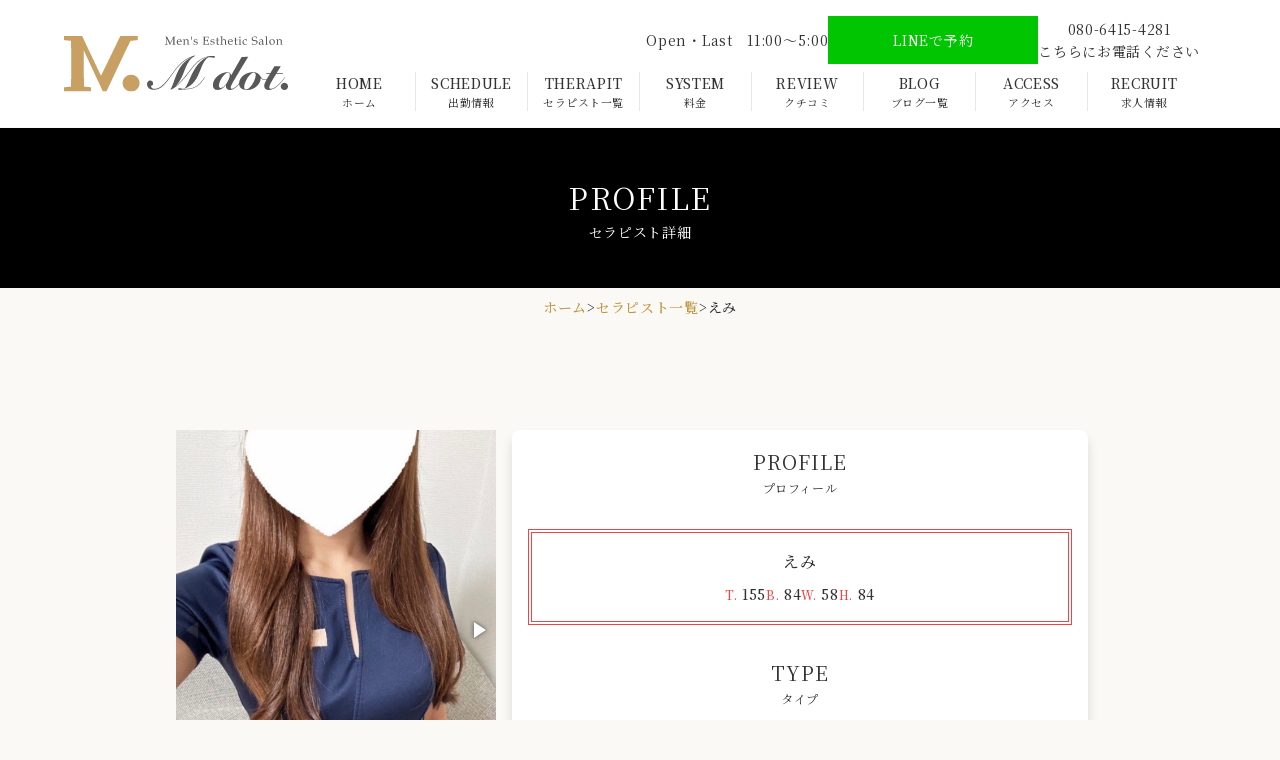

--- FILE ---
content_type: text/html; charset=UTF-8
request_url: https://mens-esthetic-salon-mdot-group.com/therapist/%E3%81%88%E3%81%BF/
body_size: 12359
content:
<!DOCTYPE html>
<html lang="ja">

<head>
  <meta charset="UTF-8">
  <meta name="viewport" content="width=device-width">
  <link rel="profile" href="http://gmpg.org/xfn/11">
  <link rel="pingback" href="https://mens-esthetic-salon-mdot-group.com/xmlrpc.php">
  <link rel="shortcut icon" href="https://mens-esthetic-salon-mdot-group.com/wp-content/themes/m-dot-wordpress-main/assets/img/favicon.ico">
  <meta name='robots' content='index, follow, max-image-preview:large, max-snippet:-1, max-video-preview:-1' />

	<!-- This site is optimized with the Yoast SEO plugin v17.8 - https://yoast.com/wordpress/plugins/seo/ -->
	<title>えみ - 横浜メンズエステ｜Mドット (エムドット)</title>
	<link rel="canonical" href="https://mens-esthetic-salon-mdot-group.com/therapist/えみ/" />
	<meta property="og:locale" content="ja_JP" />
	<meta property="og:type" content="article" />
	<meta property="og:title" content="えみ - 横浜メンズエステ｜Mドット (エムドット)" />
	<meta property="og:url" content="https://mens-esthetic-salon-mdot-group.com/therapist/えみ/" />
	<meta property="og:site_name" content="横浜メンズエステ｜Mドット (エムドット)" />
	<meta property="article:modified_time" content="2025-11-18T10:03:02+00:00" />
	<meta name="twitter:card" content="summary_large_image" />
	<script type="application/ld+json" class="yoast-schema-graph">{"@context":"https://schema.org","@graph":[{"@type":"WebSite","@id":"https://mens-esthetic-salon-mdot-group.com/#website","url":"https://mens-esthetic-salon-mdot-group.com/","name":"\u6a2a\u6d5c\u30e1\u30f3\u30ba\u30a8\u30b9\u30c6\uff5cM\u30c9\u30c3\u30c8 (\u30a8\u30e0\u30c9\u30c3\u30c8)","description":"\u6a2a\u6d5c\u99c5\u5f92\u6b695\u5206\u306e\u30e1\u30f3\u30ba\u30a8\u30b9\u30c6","potentialAction":[{"@type":"SearchAction","target":{"@type":"EntryPoint","urlTemplate":"https://mens-esthetic-salon-mdot-group.com/?s={search_term_string}"},"query-input":"required name=search_term_string"}],"inLanguage":"ja"},{"@type":"WebPage","@id":"https://mens-esthetic-salon-mdot-group.com/therapist/%e3%81%88%e3%81%bf/#webpage","url":"https://mens-esthetic-salon-mdot-group.com/therapist/%e3%81%88%e3%81%bf/","name":"\u3048\u307f - \u6a2a\u6d5c\u30e1\u30f3\u30ba\u30a8\u30b9\u30c6\uff5cM\u30c9\u30c3\u30c8 (\u30a8\u30e0\u30c9\u30c3\u30c8)","isPartOf":{"@id":"https://mens-esthetic-salon-mdot-group.com/#website"},"datePublished":"2025-11-18T10:00:31+00:00","dateModified":"2025-11-18T10:03:02+00:00","breadcrumb":{"@id":"https://mens-esthetic-salon-mdot-group.com/therapist/%e3%81%88%e3%81%bf/#breadcrumb"},"inLanguage":"ja","potentialAction":[{"@type":"ReadAction","target":["https://mens-esthetic-salon-mdot-group.com/therapist/%e3%81%88%e3%81%bf/"]}]},{"@type":"BreadcrumbList","@id":"https://mens-esthetic-salon-mdot-group.com/therapist/%e3%81%88%e3%81%bf/#breadcrumb","itemListElement":[{"@type":"ListItem","position":1,"name":"\u30db\u30fc\u30e0","item":"https://mens-esthetic-salon-mdot-group.com/"},{"@type":"ListItem","position":2,"name":"\u3048\u307f"}]}]}</script>
	<!-- / Yoast SEO plugin. -->


<link rel='dns-prefetch' href='//code.jquery.com' />
<link rel='dns-prefetch' href='//cdnjs.cloudflare.com' />
<link rel="alternate" title="oEmbed (JSON)" type="application/json+oembed" href="https://mens-esthetic-salon-mdot-group.com/wp-json/oembed/1.0/embed?url=https%3A%2F%2Fmens-esthetic-salon-mdot-group.com%2Ftherapist%2F%25e3%2581%2588%25e3%2581%25bf%2F" />
<link rel="alternate" title="oEmbed (XML)" type="text/xml+oembed" href="https://mens-esthetic-salon-mdot-group.com/wp-json/oembed/1.0/embed?url=https%3A%2F%2Fmens-esthetic-salon-mdot-group.com%2Ftherapist%2F%25e3%2581%2588%25e3%2581%25bf%2F&#038;format=xml" />
<style id='wp-img-auto-sizes-contain-inline-css' type='text/css'>
img:is([sizes=auto i],[sizes^="auto," i]){contain-intrinsic-size:3000px 1500px}
/*# sourceURL=wp-img-auto-sizes-contain-inline-css */
</style>
<link rel='stylesheet' id='tinyjpfont-default-font-css' href='https://mens-esthetic-salon-mdot-group.com/wp-content/plugins/japanese-font-for-tinymce/default-font-css.php?fn&#038;ver=6.9' type='text/css' media='all' />
<link rel='stylesheet' id='structured-content-frontend-css' href='https://mens-esthetic-salon-mdot-group.com/wp-content/plugins/structured-content/dist/blocks.style.build.css?ver=1.4.6' type='text/css' media='all' />
<link rel='stylesheet' id='wp-customer-reviews-3-frontend-css' href='https://mens-esthetic-salon-mdot-group.com/wp-content/plugins/wp-customer-reviews/css/wp-customer-reviews.css?ver=3.6.3' type='text/css' media='all' />
<link rel='stylesheet' id='tailpress-css' href='https://mens-esthetic-salon-mdot-group.com/wp-content/themes/m-dot-wordpress-main/css/app.css?ver=1.0.0' type='text/css' media='all' />
<link rel='stylesheet' id='global-css' href='https://mens-esthetic-salon-mdot-group.com/wp-content/themes/m-dot-wordpress-main/style.css?ver=all' type='text/css' media='all' />
<link rel='stylesheet' id='fotorama-style-css' href='https://cdnjs.cloudflare.com/ajax/libs/fotorama/4.6.4/fotorama.css?ver=1.0' type='text/css' media='all' />
<style id='wp-emoji-styles-inline-css' type='text/css'>

	img.wp-smiley, img.emoji {
		display: inline !important;
		border: none !important;
		box-shadow: none !important;
		height: 1em !important;
		width: 1em !important;
		margin: 0 0.07em !important;
		vertical-align: -0.1em !important;
		background: none !important;
		padding: 0 !important;
	}
/*# sourceURL=wp-emoji-styles-inline-css */
</style>
<style id='wp-block-library-inline-css' type='text/css'>
:root{--wp-block-synced-color:#7a00df;--wp-block-synced-color--rgb:122,0,223;--wp-bound-block-color:var(--wp-block-synced-color);--wp-editor-canvas-background:#ddd;--wp-admin-theme-color:#007cba;--wp-admin-theme-color--rgb:0,124,186;--wp-admin-theme-color-darker-10:#006ba1;--wp-admin-theme-color-darker-10--rgb:0,107,160.5;--wp-admin-theme-color-darker-20:#005a87;--wp-admin-theme-color-darker-20--rgb:0,90,135;--wp-admin-border-width-focus:2px}@media (min-resolution:192dpi){:root{--wp-admin-border-width-focus:1.5px}}.wp-element-button{cursor:pointer}:root .has-very-light-gray-background-color{background-color:#eee}:root .has-very-dark-gray-background-color{background-color:#313131}:root .has-very-light-gray-color{color:#eee}:root .has-very-dark-gray-color{color:#313131}:root .has-vivid-green-cyan-to-vivid-cyan-blue-gradient-background{background:linear-gradient(135deg,#00d084,#0693e3)}:root .has-purple-crush-gradient-background{background:linear-gradient(135deg,#34e2e4,#4721fb 50%,#ab1dfe)}:root .has-hazy-dawn-gradient-background{background:linear-gradient(135deg,#faaca8,#dad0ec)}:root .has-subdued-olive-gradient-background{background:linear-gradient(135deg,#fafae1,#67a671)}:root .has-atomic-cream-gradient-background{background:linear-gradient(135deg,#fdd79a,#004a59)}:root .has-nightshade-gradient-background{background:linear-gradient(135deg,#330968,#31cdcf)}:root .has-midnight-gradient-background{background:linear-gradient(135deg,#020381,#2874fc)}:root{--wp--preset--font-size--normal:16px;--wp--preset--font-size--huge:42px}.has-regular-font-size{font-size:1em}.has-larger-font-size{font-size:2.625em}.has-normal-font-size{font-size:var(--wp--preset--font-size--normal)}.has-huge-font-size{font-size:var(--wp--preset--font-size--huge)}.has-text-align-center{text-align:center}.has-text-align-left{text-align:left}.has-text-align-right{text-align:right}.has-fit-text{white-space:nowrap!important}#end-resizable-editor-section{display:none}.aligncenter{clear:both}.items-justified-left{justify-content:flex-start}.items-justified-center{justify-content:center}.items-justified-right{justify-content:flex-end}.items-justified-space-between{justify-content:space-between}.screen-reader-text{border:0;clip-path:inset(50%);height:1px;margin:-1px;overflow:hidden;padding:0;position:absolute;width:1px;word-wrap:normal!important}.screen-reader-text:focus{background-color:#ddd;clip-path:none;color:#444;display:block;font-size:1em;height:auto;left:5px;line-height:normal;padding:15px 23px 14px;text-decoration:none;top:5px;width:auto;z-index:100000}html :where(.has-border-color){border-style:solid}html :where([style*=border-top-color]){border-top-style:solid}html :where([style*=border-right-color]){border-right-style:solid}html :where([style*=border-bottom-color]){border-bottom-style:solid}html :where([style*=border-left-color]){border-left-style:solid}html :where([style*=border-width]){border-style:solid}html :where([style*=border-top-width]){border-top-style:solid}html :where([style*=border-right-width]){border-right-style:solid}html :where([style*=border-bottom-width]){border-bottom-style:solid}html :where([style*=border-left-width]){border-left-style:solid}html :where(img[class*=wp-image-]){height:auto;max-width:100%}:where(figure){margin:0 0 1em}html :where(.is-position-sticky){--wp-admin--admin-bar--position-offset:var(--wp-admin--admin-bar--height,0px)}@media screen and (max-width:600px){html :where(.is-position-sticky){--wp-admin--admin-bar--position-offset:0px}}

/*# sourceURL=wp-block-library-inline-css */
</style><style id='global-styles-inline-css' type='text/css'>
:root{--wp--preset--aspect-ratio--square: 1;--wp--preset--aspect-ratio--4-3: 4/3;--wp--preset--aspect-ratio--3-4: 3/4;--wp--preset--aspect-ratio--3-2: 3/2;--wp--preset--aspect-ratio--2-3: 2/3;--wp--preset--aspect-ratio--16-9: 16/9;--wp--preset--aspect-ratio--9-16: 9/16;--wp--preset--color--black: #000000;--wp--preset--color--cyan-bluish-gray: #abb8c3;--wp--preset--color--white: #ffffff;--wp--preset--color--pale-pink: #f78da7;--wp--preset--color--vivid-red: #cf2e2e;--wp--preset--color--luminous-vivid-orange: #ff6900;--wp--preset--color--luminous-vivid-amber: #fcb900;--wp--preset--color--light-green-cyan: #7bdcb5;--wp--preset--color--vivid-green-cyan: #00d084;--wp--preset--color--pale-cyan-blue: #8ed1fc;--wp--preset--color--vivid-cyan-blue: #0693e3;--wp--preset--color--vivid-purple: #9b51e0;--wp--preset--gradient--vivid-cyan-blue-to-vivid-purple: linear-gradient(135deg,rgb(6,147,227) 0%,rgb(155,81,224) 100%);--wp--preset--gradient--light-green-cyan-to-vivid-green-cyan: linear-gradient(135deg,rgb(122,220,180) 0%,rgb(0,208,130) 100%);--wp--preset--gradient--luminous-vivid-amber-to-luminous-vivid-orange: linear-gradient(135deg,rgb(252,185,0) 0%,rgb(255,105,0) 100%);--wp--preset--gradient--luminous-vivid-orange-to-vivid-red: linear-gradient(135deg,rgb(255,105,0) 0%,rgb(207,46,46) 100%);--wp--preset--gradient--very-light-gray-to-cyan-bluish-gray: linear-gradient(135deg,rgb(238,238,238) 0%,rgb(169,184,195) 100%);--wp--preset--gradient--cool-to-warm-spectrum: linear-gradient(135deg,rgb(74,234,220) 0%,rgb(151,120,209) 20%,rgb(207,42,186) 40%,rgb(238,44,130) 60%,rgb(251,105,98) 80%,rgb(254,248,76) 100%);--wp--preset--gradient--blush-light-purple: linear-gradient(135deg,rgb(255,206,236) 0%,rgb(152,150,240) 100%);--wp--preset--gradient--blush-bordeaux: linear-gradient(135deg,rgb(254,205,165) 0%,rgb(254,45,45) 50%,rgb(107,0,62) 100%);--wp--preset--gradient--luminous-dusk: linear-gradient(135deg,rgb(255,203,112) 0%,rgb(199,81,192) 50%,rgb(65,88,208) 100%);--wp--preset--gradient--pale-ocean: linear-gradient(135deg,rgb(255,245,203) 0%,rgb(182,227,212) 50%,rgb(51,167,181) 100%);--wp--preset--gradient--electric-grass: linear-gradient(135deg,rgb(202,248,128) 0%,rgb(113,206,126) 100%);--wp--preset--gradient--midnight: linear-gradient(135deg,rgb(2,3,129) 0%,rgb(40,116,252) 100%);--wp--preset--font-size--small: 13px;--wp--preset--font-size--medium: 20px;--wp--preset--font-size--large: 36px;--wp--preset--font-size--x-large: 42px;--wp--preset--spacing--20: 0.44rem;--wp--preset--spacing--30: 0.67rem;--wp--preset--spacing--40: 1rem;--wp--preset--spacing--50: 1.5rem;--wp--preset--spacing--60: 2.25rem;--wp--preset--spacing--70: 3.38rem;--wp--preset--spacing--80: 5.06rem;--wp--preset--shadow--natural: 6px 6px 9px rgba(0, 0, 0, 0.2);--wp--preset--shadow--deep: 12px 12px 50px rgba(0, 0, 0, 0.4);--wp--preset--shadow--sharp: 6px 6px 0px rgba(0, 0, 0, 0.2);--wp--preset--shadow--outlined: 6px 6px 0px -3px rgb(255, 255, 255), 6px 6px rgb(0, 0, 0);--wp--preset--shadow--crisp: 6px 6px 0px rgb(0, 0, 0);}:where(.is-layout-flex){gap: 0.5em;}:where(.is-layout-grid){gap: 0.5em;}body .is-layout-flex{display: flex;}.is-layout-flex{flex-wrap: wrap;align-items: center;}.is-layout-flex > :is(*, div){margin: 0;}body .is-layout-grid{display: grid;}.is-layout-grid > :is(*, div){margin: 0;}:where(.wp-block-columns.is-layout-flex){gap: 2em;}:where(.wp-block-columns.is-layout-grid){gap: 2em;}:where(.wp-block-post-template.is-layout-flex){gap: 1.25em;}:where(.wp-block-post-template.is-layout-grid){gap: 1.25em;}.has-black-color{color: var(--wp--preset--color--black) !important;}.has-cyan-bluish-gray-color{color: var(--wp--preset--color--cyan-bluish-gray) !important;}.has-white-color{color: var(--wp--preset--color--white) !important;}.has-pale-pink-color{color: var(--wp--preset--color--pale-pink) !important;}.has-vivid-red-color{color: var(--wp--preset--color--vivid-red) !important;}.has-luminous-vivid-orange-color{color: var(--wp--preset--color--luminous-vivid-orange) !important;}.has-luminous-vivid-amber-color{color: var(--wp--preset--color--luminous-vivid-amber) !important;}.has-light-green-cyan-color{color: var(--wp--preset--color--light-green-cyan) !important;}.has-vivid-green-cyan-color{color: var(--wp--preset--color--vivid-green-cyan) !important;}.has-pale-cyan-blue-color{color: var(--wp--preset--color--pale-cyan-blue) !important;}.has-vivid-cyan-blue-color{color: var(--wp--preset--color--vivid-cyan-blue) !important;}.has-vivid-purple-color{color: var(--wp--preset--color--vivid-purple) !important;}.has-black-background-color{background-color: var(--wp--preset--color--black) !important;}.has-cyan-bluish-gray-background-color{background-color: var(--wp--preset--color--cyan-bluish-gray) !important;}.has-white-background-color{background-color: var(--wp--preset--color--white) !important;}.has-pale-pink-background-color{background-color: var(--wp--preset--color--pale-pink) !important;}.has-vivid-red-background-color{background-color: var(--wp--preset--color--vivid-red) !important;}.has-luminous-vivid-orange-background-color{background-color: var(--wp--preset--color--luminous-vivid-orange) !important;}.has-luminous-vivid-amber-background-color{background-color: var(--wp--preset--color--luminous-vivid-amber) !important;}.has-light-green-cyan-background-color{background-color: var(--wp--preset--color--light-green-cyan) !important;}.has-vivid-green-cyan-background-color{background-color: var(--wp--preset--color--vivid-green-cyan) !important;}.has-pale-cyan-blue-background-color{background-color: var(--wp--preset--color--pale-cyan-blue) !important;}.has-vivid-cyan-blue-background-color{background-color: var(--wp--preset--color--vivid-cyan-blue) !important;}.has-vivid-purple-background-color{background-color: var(--wp--preset--color--vivid-purple) !important;}.has-black-border-color{border-color: var(--wp--preset--color--black) !important;}.has-cyan-bluish-gray-border-color{border-color: var(--wp--preset--color--cyan-bluish-gray) !important;}.has-white-border-color{border-color: var(--wp--preset--color--white) !important;}.has-pale-pink-border-color{border-color: var(--wp--preset--color--pale-pink) !important;}.has-vivid-red-border-color{border-color: var(--wp--preset--color--vivid-red) !important;}.has-luminous-vivid-orange-border-color{border-color: var(--wp--preset--color--luminous-vivid-orange) !important;}.has-luminous-vivid-amber-border-color{border-color: var(--wp--preset--color--luminous-vivid-amber) !important;}.has-light-green-cyan-border-color{border-color: var(--wp--preset--color--light-green-cyan) !important;}.has-vivid-green-cyan-border-color{border-color: var(--wp--preset--color--vivid-green-cyan) !important;}.has-pale-cyan-blue-border-color{border-color: var(--wp--preset--color--pale-cyan-blue) !important;}.has-vivid-cyan-blue-border-color{border-color: var(--wp--preset--color--vivid-cyan-blue) !important;}.has-vivid-purple-border-color{border-color: var(--wp--preset--color--vivid-purple) !important;}.has-vivid-cyan-blue-to-vivid-purple-gradient-background{background: var(--wp--preset--gradient--vivid-cyan-blue-to-vivid-purple) !important;}.has-light-green-cyan-to-vivid-green-cyan-gradient-background{background: var(--wp--preset--gradient--light-green-cyan-to-vivid-green-cyan) !important;}.has-luminous-vivid-amber-to-luminous-vivid-orange-gradient-background{background: var(--wp--preset--gradient--luminous-vivid-amber-to-luminous-vivid-orange) !important;}.has-luminous-vivid-orange-to-vivid-red-gradient-background{background: var(--wp--preset--gradient--luminous-vivid-orange-to-vivid-red) !important;}.has-very-light-gray-to-cyan-bluish-gray-gradient-background{background: var(--wp--preset--gradient--very-light-gray-to-cyan-bluish-gray) !important;}.has-cool-to-warm-spectrum-gradient-background{background: var(--wp--preset--gradient--cool-to-warm-spectrum) !important;}.has-blush-light-purple-gradient-background{background: var(--wp--preset--gradient--blush-light-purple) !important;}.has-blush-bordeaux-gradient-background{background: var(--wp--preset--gradient--blush-bordeaux) !important;}.has-luminous-dusk-gradient-background{background: var(--wp--preset--gradient--luminous-dusk) !important;}.has-pale-ocean-gradient-background{background: var(--wp--preset--gradient--pale-ocean) !important;}.has-electric-grass-gradient-background{background: var(--wp--preset--gradient--electric-grass) !important;}.has-midnight-gradient-background{background: var(--wp--preset--gradient--midnight) !important;}.has-small-font-size{font-size: var(--wp--preset--font-size--small) !important;}.has-medium-font-size{font-size: var(--wp--preset--font-size--medium) !important;}.has-large-font-size{font-size: var(--wp--preset--font-size--large) !important;}.has-x-large-font-size{font-size: var(--wp--preset--font-size--x-large) !important;}
/*# sourceURL=global-styles-inline-css */
</style>

<style id='classic-theme-styles-inline-css' type='text/css'>
/*! This file is auto-generated */
.wp-block-button__link{color:#fff;background-color:#32373c;border-radius:9999px;box-shadow:none;text-decoration:none;padding:calc(.667em + 2px) calc(1.333em + 2px);font-size:1.125em}.wp-block-file__button{background:#32373c;color:#fff;text-decoration:none}
/*# sourceURL=/wp-includes/css/classic-themes.min.css */
</style>
<link rel='stylesheet' id='tinyjpfont-styles-css' href='https://mens-esthetic-salon-mdot-group.com/wp-content/plugins/japanese-font-for-tinymce/addfont.css?ver=6.9' type='text/css' media='all' />
<link rel='stylesheet' id='vk-font-awesome-css' href='https://mens-esthetic-salon-mdot-group.com/wp-content/plugins/vk-post-author-display/vendor/vektor-inc/font-awesome-versions/src/versions/6/css/all.min.css?ver=6.1.0' type='text/css' media='all' />
<script type="text/javascript" src="https://mens-esthetic-salon-mdot-group.com/wp-includes/js/jquery/jquery.min.js?ver=3.7.1" id="jquery-core-js"></script>
<script type="text/javascript" src="https://mens-esthetic-salon-mdot-group.com/wp-includes/js/jquery/jquery-migrate.min.js?ver=3.4.1" id="jquery-migrate-js"></script>
<script type="text/javascript" src="https://mens-esthetic-salon-mdot-group.com/wp-content/plugins/wp-customer-reviews/js/wp-customer-reviews.js?ver=3.6.3" id="wp-customer-reviews-3-frontend-js"></script>
<script type="text/javascript" src="https://mens-esthetic-salon-mdot-group.com/wp-content/themes/m-dot-wordpress-main/js/app.js?ver=1.0.0" id="tailpress-js"></script>
<link rel="https://api.w.org/" href="https://mens-esthetic-salon-mdot-group.com/wp-json/" /><link rel="alternate" title="JSON" type="application/json" href="https://mens-esthetic-salon-mdot-group.com/wp-json/wp/v2/therapist/3752" /><link rel="EditURI" type="application/rsd+xml" title="RSD" href="https://mens-esthetic-salon-mdot-group.com/xmlrpc.php?rsd" />
<meta name="generator" content="WordPress 6.9" />
<link rel='shortlink' href='https://mens-esthetic-salon-mdot-group.com/?p=3752' />
<link rel="icon" href="https://mens-esthetic-salon-mdot-group.com/wp-content/uploads/2022/03/cropped-Mens-Esthetic-Salon-Mドット様-scaled-2-32x32.jpg" sizes="32x32" />
<link rel="icon" href="https://mens-esthetic-salon-mdot-group.com/wp-content/uploads/2022/03/cropped-Mens-Esthetic-Salon-Mドット様-scaled-2-192x192.jpg" sizes="192x192" />
<link rel="apple-touch-icon" href="https://mens-esthetic-salon-mdot-group.com/wp-content/uploads/2022/03/cropped-Mens-Esthetic-Salon-Mドット様-scaled-2-180x180.jpg" />
<meta name="msapplication-TileImage" content="https://mens-esthetic-salon-mdot-group.com/wp-content/uploads/2022/03/cropped-Mens-Esthetic-Salon-Mドット様-scaled-2-270x270.jpg" />
</head>

<body class="bg-primary-gold bg-opacity-5 text-primary-gray">

  
  
  <header class="z-20 bg-white fixed w-screen inset-x-0">
    <div class="max-w-6xl mx-auto relative lg:p-4">
      <!-- ロゴ -->
      <a href="/" class="z-50 hidden xl:block lg:absolute left-0 top-1/2 transform -translate-y-1/2">
        <img class="w-56 h-full" src="https://mens-esthetic-salon-mdot-group.com/wp-content/themes/m-dot-wordpress-main/assets/svg/mdot-logo.svg" alt="Mドット ロゴ">
      </a>
      <div class="z-10 p-2 lg:p-0 bg-white relative flex items-center justify-between xl:justify-end lg:mb-2">
        <!-- モバイルロゴ -->
        <a href="/" class="z-50 block xl:hidden">
          <img class="w-24 h-full" src="https://mens-esthetic-salon-mdot-group.com/wp-content/themes/m-dot-wordpress-main/assets/svg/mdot-logo.svg" alt="Mドット ロゴ">
        </a>
        <div class="flex items-center gap-x-4">
          <div class="lg:hidden text-xs font-bold flex flex-col items-center justify-center">
            <span>メニューは</span>
            <span class="-mt-1.5">コチラ</span>
          </div>
          <!-- モバイルメニュー -->
          <button id="hamburger-menu" class="z-50 lg:hidden flex flex-col gap-y-1 bg-black w-8 h-8 items-center justify-center">
            <div id="hamburger1" class="w-5 h-px bg-white transform duration-300"></div>
            <div id="hamburger2" class="w-5 h-px bg-white transform duration-300"></div>
            <div id="hamburger3" class="w-5 h-px bg-white transform duration-300"></div>
          </button>
        </div>
        <div class="hidden text-sm h-full lg:flex items-center gap-x-8">
          <span>Open・Last　11:00〜5:00</span>
          <a href="https://lin.ee/hajNkEP" target="_blank" rel="noreferrer" class="bg-primary-green h-12 flex items-center justify-center text-white px-16 border border-primary-green hover:text-primary-green hover:bg-white transform duration-300">
            LINEで予約
          </a>
          <a href="tel:080-6415-4281" class="text-center">
            080-6415-4281<br>
            こちらにお電話ください
          </a>
        </div>
      </div>
      <!-- モバイルナビゲーション -->
      <nav id="mobile-menu" class="opacity-0 pointer-events-none overflow-y-scroll fixed inset-0 w-screen h-screen bg-white bg-opacity-90 transform duration-300">
        <ul class="mt-24 mb-8 flex flex-col gap-y-2">
          <li class="border-b mx-8">
            <a href="/" class="mb-2 tracking-wider flex items-center gap-x-2 hover:opacity-70 transform duration-500">
              <span class="font-medium">HOME</span>
              <span class="text-2xs text-gray-400">ホーム</span>
            </a>
          </li>
          <li class="border-b mx-8">
            <a href="/schedule" class="mb-2 tracking-wider flex items-center gap-x-2 hover:opacity-70 transform duration-500">
              <span class="font-medium">SCHEDULE</span>
              <span class="text-2xs text-gray-400">出勤情報</span>
            </a>
          </li>
          <li class="border-b mx-8">
            <a href="/therapist" class="mb-2 tracking-wider flex items-center gap-x-2 hover:opacity-70 transform duration-500">
              <span class="font-medium">THERAPIT</span>
              <span class="text-2xs text-gray-400">セラピスト一覧</span>
            </a>
          </li>
          <li class="border-b mx-8">
            <a href="/system" class="mb-2 tracking-wider flex items-center gap-x-2 hover:opacity-70 transform duration-500">
              <span class="font-medium">SYSTEM</span>
              <span class="text-2xs text-gray-400">料金</span>
            </a>
          </li>
          <li class="border-b mx-8">
            <a href="/review" class="mb-2 tracking-wider flex items-center gap-x-2 hover:opacity-70 transform duration-500">
              <span class="font-medium">REVIEW</span>
              <span class="text-2xs text-gray-400">クチコミ</span>
            </a>
          </li>
          <li class="border-b mx-8">
            <a href="/blog" class="mb-2 tracking-wider flex items-center gap-x-2 hover:opacity-70 transform duration-500">
              <span class="font-medium">BLOG</span>
              <span class="text-2xs text-gray-400">ブログ一覧</span>
            </a>
          </li>
          <li class="border-b mx-8">
            <a href="/access" class="mb-2 tracking-wider flex items-center gap-x-2 hover:opacity-70 transform duration-500">
              <span class="font-medium">ACCESS</span>
              <span class="text-2xs text-gray-400">アクセス</span>
            </a>
          </li>
          <li class="border-b mx-8">
            <a href="/recruit" class="mb-2 tracking-wider flex items-center gap-x-2 hover:opacity-70 transform duration-500">
              <span class="font-medium">RECRUIT</span>
              <span class="text-2xs text-gray-400">求人情報</span>
            </a>
          </li>
          <li class="border-b mx-8">
            <a href="/privacy" class="mb-2 tracking-wider flex items-center gap-x-2 hover:opacity-70 transform duration-500">
              <span class="font-medium">PRIVACY</span>
              <span class="text-2xs text-gray-400">プライバシーポリシー</span>
            </a>
          </li>
          <li class="border-b mx-8">
            <a href="/about" class="mb-2 tracking-wider flex items-center gap-x-2 hover:opacity-70 transform duration-500">
              <span class="font-medium">ABOUT</span>
              <span class="text-2xs text-gray-400">店舗情報</span>
            </a>
          </li>
        </ul>
        <div class="px-8 mb-8">
          <h6 class="mb-2 text-center text-lg text-primary-gold">Mドット横浜店</h6>
          <div class="bg-primary-gold py-4">
            <div class="mb-2 flex gap-x-2 items-center justify-center text-white font-medium">
              <span class="text-xs">TEL</span>
              <span class="text-lg"><a href="tel:080-6415-4281">
                  080-6415-4281
                </a></span>
            </div>
            <div class="mb-4 flex gap-x-2 items-center justify-center text-white font-medium">
              <span class="text-xs">OPEN</span>
              <span class="text-lg">11:00〜5:00</span>
            </div>
            <div class="mb-4 border-b border-white opacity-50"></div>
            <div class="flex items-center justify-center gap-x-6">
              <span>
                <a href="https://twitter.com/m_yokohama_mm" target="_blank" rel="noreferrer">
                  <img class="w-5 h-5" src="https://mens-esthetic-salon-mdot-group.com/wp-content/themes/m-dot-wordpress-main/assets/svg/twitter-logo.svg" alt="">
                </a>
              </span>
              <span>
                <a href="">
                  <img class="w-5 h-5" src="https://mens-esthetic-salon-mdot-group.com/wp-content/themes/m-dot-wordpress-main/assets/svg/line-logo.svg" alt="">
                </a>
              </span>
            </div>
          </div>
        </div>
      </nav>
      <!-- PCナビゲーション -->
      <nav class="hidden lg:block">
        <ul class="flex items-center justify-end">
          <li>
            <a href="/" class="w-28 tracking-wider border-r flex flex-col items-center justify-center hover:opacity-70 transform duration-500">
              <span class="text-sm font-medium">HOME</span>
              <span class="text-2xs">ホーム</span>
            </a>
          </li>
          <li>
            <a href="/schedule" class="w-28 tracking-wider border-r flex flex-col items-center justify-center hover:opacity-70 transform duration-500">
              <span class="text-sm font-medium">SCHEDULE</span>
              <span class="text-2xs">出勤情報</span>
            </a>
          </li>
          <li>
            <a href="/therapist" class="w-28 tracking-wider border-r flex flex-col items-center justify-center hover:opacity-70 transform duration-500">
              <span class="text-sm font-medium">THERAPIT</span>
              <span class="text-2xs">セラピスト一覧</span>
            </a>
          </li>
          <li>
            <a href="/system" class="w-28 tracking-wider border-r flex flex-col items-center justify-center hover:opacity-70 transform duration-500">
              <span class="text-sm font-medium">SYSTEM</span>
              <span class="text-2xs">料金</span>
            </a>
          </li>
          <li>
            <a href="/review" class="w-28 tracking-wider border-r flex flex-col items-center justify-center hover:opacity-70 transform duration-500">
              <span class="text-sm font-medium">REVIEW</span>
              <span class="text-2xs">クチコミ</span>
            </a>
          </li>
          <li>
            <a href="/blog" class="w-28 tracking-wider border-r flex flex-col items-center justify-center hover:opacity-70 transform duration-500">
              <span class="text-sm font-medium">BLOG</span>
              <span class="text-2xs">ブログ一覧</span>
            </a>
          </li>
          <li>
            <a href="/access" class="w-28 tracking-wider border-r flex flex-col items-center justify-center hover:opacity-70 transform duration-500">
              <span class="text-sm font-medium">ACCESS</span>
              <span class="text-2xs">アクセス</span>
            </a>
          </li>
          <li>
            <a href="/recruit" class="w-28 tracking-wider flex flex-col items-center justify-center hover:opacity-70 transform duration-500">
              <span class="text-sm font-medium">RECRUIT</span>
              <span class="text-2xs">求人情報</span>
            </a>
          </li>
        </ul>
      </nav>
    </div>
  </header>

  
  <main>
<!-- Header Cover -->
<section class="mt-12 lg:mt-32">
  <div class="w-full h-40 bg-black flex flex-col items-center justify-center text-white tracking-widest">
    <span class="text-2xl lg:text-3xl">PROFILE</span>
    <span class="text-sm">セラピスト詳細</span>
  </div>
</section>

<!-- Breadcrumb -->
<section class="mt-2 mb-16 lg:mb-24">
  <div class="flex items-center justify-center gap-x-2 text-xs font-medium lg:text-sm">
    <span class="text-primary-gold hover:opacity-75 transform duration-300">
      <a href="/">ホーム</a>
    </span>
    <span>
      >
    </span>
    <span class="text-primary-gold hover:opacity-75 transform duration-300">
      <a href="/therapist">セラピスト一覧</a>
    </span>
    <span>
      >
    </span>
    <span>
      えみ    </span>
  </div>
</section>

<section class="mb-16 lg:mb-24 max-w-5xl mx-auto lg:px-0">
  <div class="w-full lg:flex gap-x-8 lg:px-12">
    <div class="flex-shrink-0 w-full max-w-xl mx-auto mt-4 mb-16 lg:max-w-xs lg:mx-0">
      <!-- Therapist Image Gallary -->
      <div class="fotorama mb-8 lg:mb-12" data-nav="thumbs" data-loop="true" data-width="100%" data-height="400">
                  <img class="w-full h-80 object-cover" src="https://mens-esthetic-salon-mdot-group.com/wp-content/uploads/2025/11/1763146310259.jpg">
                  <img class="w-full h-80 object-cover" src="https://mens-esthetic-salon-mdot-group.com/wp-content/uploads/2025/11/1763146310627.jpg">
              </div>
      <!-- Therapist Twitter Timeline -->
          </div>
    <div class="mx-4 lg:w-full bg-white rounded-lg shadow-[0_8px_12px_rgba(0,0,0,0.12)] px-4 mt-4 mb-16">
      <!-- Profile -->
      <div class="mt-4 mb-8 flex flex-col text-center tracking-wider">
        <span class="text-lg lg:text-xl">
          PROFILE
        </span>
        <span class="text-2xs lg:text-xs">
          プロフィール
        </span>
      </div>
      <div class="border-4 border-double border-red-500 p-4 mb-8">
        <h2 class="text-center font-medium mb-2">えみ</h2>
        <!-- Three Sizes -->
        <div class="text-sm flex flex-wrap items-end justify-center gap-x-2 lg:text-sm">
          <div>
            <span class="text-xs font-medium text-red-500 lg:text-xs">T.</span>
            <span class="font-medium">155</span>
          </div>
          <div>
            <span class="text-xs font-medium text-red-500 lg:text-xs">B.</span>
            <span class="font-medium">84</span>
          </div>
          <div>
            <span class="text-xs font-medium text-red-500 lg:text-xs">W.</span>
            <span class="font-medium">58</span>
          </div>
          <div>
            <span class="text-xs font-medium text-red-500 lg:text-xs">H.</span>
            <span class="font-medium">84</span>
          </div>
        </div>
      </div>
      <!-- Profile -->
      <div class="mt-4 mb-8 flex flex-col text-center tracking-wider">
        <span class="text-lg lg:text-xl">
          TYPE
        </span>
        <span class="text-2xs lg:text-xs">
          タイプ
        </span>
      </div>
      <div class="mb-8 grid grid-cols-2 gap-x-2 gap-y-0.5">
                  <div class="text-sm text-center bg-primary-gold border-4 border-double border-white text-white font-bold py-2">
            <span>
              セクシー系            </span>
          </div>
                  <div class="text-sm text-center bg-primary-gold border-4 border-double border-white text-white font-bold py-2">
            <span>
              スリム            </span>
          </div>
                  <div class="text-sm text-center bg-primary-gold border-4 border-double border-white text-white font-bold py-2">
            <span>
              綺麗系            </span>
          </div>
              </div>
      <!-- Question -->
      <div class="mt-4 mb-8 flex flex-col text-center tracking-wider">
        <span class="text-lg lg:text-xl">
          QUESTION
        </span>
        <span class="text-2xs lg:text-xs">
          女の子に質問
        </span>
      </div>
      <div class="flex flex-col gap-y-4">
        <div class="border-b">
          <div class="flex items-center gap-x-2 mb-2">
            <div class="bg-red-500 w-1 h-8"></div>
            <h3 class="font-medium">好きな食べ物</h3>
          </div>
          <div class="mb-4">
            <span class="text-sm">
              考え中            </span>
          </div>
        </div>
        <div class="border-b">
          <div class="flex items-center gap-x-2 mb-2">
            <div class="bg-red-500 w-1 h-8"></div>
            <h3 class="font-medium">趣味・マイブーム</h3>
          </div>
          <div class="mb-4">
            <span class="text-sm">
              考え中            </span>
          </div>
        </div>
        <div class="border-b">
          <div class="flex items-center gap-x-2 mb-2">
            <div class="bg-red-500 w-1 h-8"></div>
            <h3 class="font-medium">性格</h3>
          </div>
          <div class="mb-4">
            <span class="text-sm">
              考え中            </span>
          </div>
        </div>
        <div class="border-b">
          <div class="flex items-center gap-x-2 mb-2">
            <div class="bg-red-500 w-1 h-8"></div>
            <h3 class="font-medium">好きな男性のタイプ</h3>
          </div>
          <div class="mb-4">
            <span class="text-sm">
              考え中            </span>
          </div>
        </div>
        <div class="border-b mb-4">
          <div class="flex items-center gap-x-2 mb-2">
            <div class="bg-red-500 w-1 h-8"></div>
            <h3 class="font-medium">マッサージ歴</h3>
          </div>
          <div class="mb-4">
            <span class="text-sm">
              考え中            </span>
          </div>
        </div>
      </div>
      <!-- Shop Comment -->
      <div class="mt-4 mb-8 flex flex-col text-center tracking-wider">
        <span class="text-lg lg:text-xl">
          SHOP COMMENT
        </span>
        <span class="text-2xs lg:text-xs">
          お店から一言
        </span>
      </div>
      <div class="text-center mb-8 border-4 border-double border-primary-gold p-4">
        <p class="text-sm">
          <p>過去に在籍があり出戻りのセラピストになります！</p>
<p>お姉さん系癒し美女となっております！</p>
<p>頑張り屋で喋りやすくとてもいい子となっております！</p>
<p>&nbsp;</p>
        </p>
      </div>
    </div>
  </div>
</section>

<section class="mb-16 lg:mb-24 max-w-2xl mx-auto lg:px-0">
  <h3 class="flex flex-col text-center tracking-wider mb-8">
    <span class="text-xl lg:text-2xl">
      SCHEDULE
    </span>
    <span class="text-xs lg:text-sm">
      出勤情報
    </span>
  </h3>
  <div class="flex flex-col bg-white drop-shadow-[0_8px_12px_rgba(0,0,0,0.12)] mx-4 lg:mx-8 mt-4 mb-16">
          <div class="flex items-center text-sm font-medium lg:text-base">
        <div class="w-1/2 h-12 lg:h-16 bg-primary-gold flex items-center justify-center border-b border-white">
          <span class="text-white">
            2026-01-08          </span>
        </div>
        <div class="w-1/2 h-12 lg:h-16 flex items-center justify-center border-b">
                  </div>
      </div>
          <div class="flex items-center text-sm font-medium lg:text-base">
        <div class="w-1/2 h-12 lg:h-16 bg-primary-gold flex items-center justify-center border-b border-white">
          <span class="text-white">
            2026-01-09          </span>
        </div>
        <div class="w-1/2 h-12 lg:h-16 flex items-center justify-center border-b">
                  </div>
      </div>
          <div class="flex items-center text-sm font-medium lg:text-base">
        <div class="w-1/2 h-12 lg:h-16 bg-primary-gold flex items-center justify-center border-b border-white">
          <span class="text-white">
            2026-01-10          </span>
        </div>
        <div class="w-1/2 h-12 lg:h-16 flex items-center justify-center border-b">
                  </div>
      </div>
          <div class="flex items-center text-sm font-medium lg:text-base">
        <div class="w-1/2 h-12 lg:h-16 bg-primary-gold flex items-center justify-center border-b border-white">
          <span class="text-white">
            2026-01-11          </span>
        </div>
        <div class="w-1/2 h-12 lg:h-16 flex items-center justify-center border-b">
                  </div>
      </div>
          <div class="flex items-center text-sm font-medium lg:text-base">
        <div class="w-1/2 h-12 lg:h-16 bg-primary-gold flex items-center justify-center border-b border-white">
          <span class="text-white">
            2026-01-12          </span>
        </div>
        <div class="w-1/2 h-12 lg:h-16 flex items-center justify-center border-b">
                  </div>
      </div>
          <div class="flex items-center text-sm font-medium lg:text-base">
        <div class="w-1/2 h-12 lg:h-16 bg-primary-gold flex items-center justify-center border-b border-white">
          <span class="text-white">
            2026-01-13          </span>
        </div>
        <div class="w-1/2 h-12 lg:h-16 flex items-center justify-center border-b">
                  </div>
      </div>
          <div class="flex items-center text-sm font-medium lg:text-base">
        <div class="w-1/2 h-12 lg:h-16 bg-primary-gold flex items-center justify-center border-b border-white">
          <span class="text-white">
            2026-01-14          </span>
        </div>
        <div class="w-1/2 h-12 lg:h-16 flex items-center justify-center border-b">
                  </div>
      </div>
          <div class="flex items-center text-sm font-medium lg:text-base">
        <div class="w-1/2 h-12 lg:h-16 bg-primary-gold flex items-center justify-center border-b border-white">
          <span class="text-white">
            2026-01-15          </span>
        </div>
        <div class="w-1/2 h-12 lg:h-16 flex items-center justify-center border-b">
                  </div>
      </div>
          <div class="flex items-center text-sm font-medium lg:text-base">
        <div class="w-1/2 h-12 lg:h-16 bg-primary-gold flex items-center justify-center border-b border-white">
          <span class="text-white">
            2026-01-16          </span>
        </div>
        <div class="w-1/2 h-12 lg:h-16 flex items-center justify-center border-b">
                  </div>
      </div>
          <div class="flex items-center text-sm font-medium lg:text-base">
        <div class="w-1/2 h-12 lg:h-16 bg-primary-gold flex items-center justify-center border-b border-white">
          <span class="text-white">
            2026-01-17          </span>
        </div>
        <div class="w-1/2 h-12 lg:h-16 flex items-center justify-center border-b">
                  </div>
      </div>
          <div class="flex items-center text-sm font-medium lg:text-base">
        <div class="w-1/2 h-12 lg:h-16 bg-primary-gold flex items-center justify-center border-b border-white">
          <span class="text-white">
            2026-01-18          </span>
        </div>
        <div class="w-1/2 h-12 lg:h-16 flex items-center justify-center border-b">
                  </div>
      </div>
          <div class="flex items-center text-sm font-medium lg:text-base">
        <div class="w-1/2 h-12 lg:h-16 bg-primary-gold flex items-center justify-center border-b border-white">
          <span class="text-white">
            2026-01-19          </span>
        </div>
        <div class="w-1/2 h-12 lg:h-16 flex items-center justify-center border-b">
                  </div>
      </div>
          <div class="flex items-center text-sm font-medium lg:text-base">
        <div class="w-1/2 h-12 lg:h-16 bg-primary-gold flex items-center justify-center border-b border-white">
          <span class="text-white">
            2026-01-20          </span>
        </div>
        <div class="w-1/2 h-12 lg:h-16 flex items-center justify-center border-b">
                  </div>
      </div>
          <div class="flex items-center text-sm font-medium lg:text-base">
        <div class="w-1/2 h-12 lg:h-16 bg-primary-gold flex items-center justify-center border-b border-white">
          <span class="text-white">
            2026-01-21          </span>
        </div>
        <div class="w-1/2 h-12 lg:h-16 flex items-center justify-center border-b">
                  </div>
      </div>
    
  </div>
</section>

</main>

<footer class="bg-black text-gray-100">
  <div class="z-50 lg:hidden fixed inset-x-0 bottom-0 flex items-center justify-center">
    <a href="tel:080-6415-4281" class="bg-primary-gold w-1/2 flex items-center justify-center gap-x-2 py-3">
      <img class="w-4 h-4" src="https://mens-esthetic-salon-mdot-group.com/wp-content/themes/m-dot-wordpress-main/assets/svg/phone-logo.svg" alt="電話予約する">
      <span class="text-sm">
        電話予約する
      </span>
    </a>
    <a href="https://lin.ee/hajNkEP" target="_blank" rel="noreferrer" class="bg-primary-green w-1/2 flex items-center justify-center gap-x-2 py-3">
      <svg class="w-5 h-5" viewBox="0 0 166 158" xmlns="http://www.w3.org/2000/svg">
        <path d="m165.859 67.306c0-36.8879-36.98-66.906098-82.4438-66.906098-45.4635 0-82.444009 30.018198-82.444009 66.906098 0 33.075 29.331209 60.777 68.951609 66.011 2.6861.579 6.3371 1.767 7.2633 4.068.8259 2.084.5403 5.349.2625 7.448 0 0-.9649 5.82-1.1733 7.063-.3628 2.084-1.6595 8.151 7.1399 4.446 8.7993-3.705 47.4778-27.958 64.7758-47.856 11.949-13.1455 17.668-26.414 17.668-41.18z" fill="#fff" />
        <g fill="#00C500">
          <path d="m138.434 88.6098c.41 0 .802-.1626 1.092-.4521.289-.2895.452-.6822.452-1.0916v-5.8431c0-.4094-.163-.8021-.452-1.0916-.29-.2895-.682-.4521-1.092-.4521h-15.738v-6.0747h15.738c.41 0 .802-.1626 1.092-.4522.289-.2895.452-.6821.452-1.0916v-5.8508c0-.4094-.163-.8021-.452-1.0916-.29-.2895-.682-.4521-1.092-.4521h-15.738v-6.0747h15.738c.41 0 .802-.1626 1.092-.4521.289-.2895.452-.6822.452-1.0916v-5.8508c0-.4095-.163-.8021-.452-1.0916-.29-.2895-.682-.4522-1.092-.4522h-23.156c-.409 0-.802.1627-1.091.4522-.29.2895-.453.6821-.453 1.0916v35.8072c0 .4095.163.8021.453 1.0916.289.2895.682.4522 1.091.4522h23.156z" />
          <path d="m52.7561 88.6099c.4094 0 .8021-.1627 1.0916-.4522s.4521-.6821.4521-1.0916v-5.8431c0-.4094-.1626-.802-.4521-1.0916-.2895-.2895-.6822-.4521-1.0916-.4521h-15.7463v-28.5594c0-.4094-.1626-.8021-.4521-1.0916-.2896-.2895-.6822-.4521-1.0916-.4521h-5.874c-.4094 0-.8021.1626-1.0916.4521s-.4522.6822-.4522 1.0916v35.8845c0 .4094.1627.8021.4522 1.0916s.6822.4521 1.0916.4521h23.1562z" />
          <path d="m66.6965 49.4756h-5.8431c-.8696 0-1.5746.705-1.5746 1.5746v35.9771c0 .8697.705 1.5746 1.5746 1.5746h5.8431c.8697 0 1.5747-.7049 1.5747-1.5746v-35.9771c0-.8696-.705-1.5746-1.5747-1.5746z" />
          <path d="m106.502 49.4756h-5.843c-.409 0-.8021.1627-1.0916.4522s-.4521.6821-.4521 1.0916v21.3732l-16.4641-22.23c-.0375-.0588-.0816-.1132-.1313-.1621l-.0926-.0926-.0849-.0695h-.0463l-.0772-.0618h-.054l-.0849-.0463h-.0463-.0927-.054-.0926-.0618-.0926-.0617-.085-5.9588c-.4095 0-.8021.1627-1.0916.4522s-.4522.6821-.4522 1.0916v35.9848c0 .4094.1627.8021.4522 1.0916s.6821.4522 1.0916.4522h5.8508c.4094 0 .8021-.1627 1.0916-.4522s.4521-.6822.4521-1.0916v-21.5894l16.4796 22.2609c.1108.1554.2495.2889.4091.3937l.1003.0617h.0463l.0777.0386h.077.046.116c.136.0341.276.0523.417.0541h5.812c.409 0 .802-.1627 1.091-.4522.29-.2895.453-.6822.453-1.0916v-35.8845c.004-.2059-.033-.4106-.11-.602-.076-.1914-.19-.3656-.334-.5123-.145-.1468-.317-.2631-.508-.3421-.19-.0791-.394-.1193-.6-.1182z" />
        </g>
      </svg>
      <span class="text-sm">
        LINE予約する
      </span>
    </a>
  </div>
  <div class="max-w-6xl mx-auto mt-8 mb-8">
    <div class="w-full mb-16">
      <div class="px-4 mb-12 text-center">
        <div class="mb-8">
          <img class="w-56 h-full mx-auto" src="https://mens-esthetic-salon-mdot-group.com/wp-content/themes/m-dot-wordpress-main/assets/svg/mdot-logo-white.svg" alt="Mドット ロゴ（白）">
        </div>
        <div class="">
          <h3 class="text-xs font-bold">横浜駅、新横浜駅徒歩5分　近隣パーキング有り　極上メンズ専用エステサロン　Mドット</h3>
        </div>
      </div>
      <nav class="px-4 lg:px-0 max-w-5xl mx-auto block mb-12">
        <ul class="mb-4 grid grid-cols-2 md:grid-cols-4 lg:grid-cols-8 gap-y-4 items-center justify-center">
          <li>
            <a href="/" class="w-full tracking-wider border-r border-gray-400 flex flex-col items-center justify-center hover:opacity-70 transform duration-500">
              <span class="text-sm font-medium">ホーム</span>
            </a>
          </li>
          <li>
            <a href="/schedule" class="w-full tracking-wider border-r border-gray-400 flex flex-col items-center justify-center hover:opacity-70 transform duration-500">
              <span class="text-sm font-medium">出勤情報</span>
            </a>
          </li>
          <li>
            <a href="/therapist" class="w-full tracking-wider border-r border-gray-400 flex flex-col items-center justify-center hover:opacity-70 transform duration-500">
              <span class="text-sm font-medium">セラピスト一覧</span>
            </a>
          </li>
          <li>
            <a href="/system" class="w-full tracking-wider border-r border-gray-400 flex flex-col items-center justify-center hover:opacity-70 transform duration-500">
              <span class="text-sm font-medium">料金</span>
            </a>
          </li>
          <li>
            <a href="/review" class="w-full tracking-wider border-r border-gray-400 flex flex-col items-center justify-center hover:opacity-70 transform duration-500">
              <span class="text-sm font-medium">クチコミ</span>
            </a>
          </li>
          <li>
            <a href="/blog" class="w-full tracking-wider border-r border-gray-400 flex flex-col items-center justify-center hover:opacity-70 transform duration-500">
              <span class="text-sm font-medium">ブログ一覧</span>
            </a>
          </li>
          <li>
            <a href="/access" class="w-full tracking-wider border-r border-gray-400 flex flex-col items-center justify-center hover:opacity-70 transform duration-500">
              <span class="text-sm font-medium">アクセス</span>
            </a>
          </li>
          <li>
            <a href="/recruit" class="w-full tracking-wider border-r flex flex-col items-center justify-center hover:opacity-70 transform duration-500">
              <span class="text-sm font-medium">求人情報</span>
            </a>
          </li>
        </ul>
        <ul class="grid grid-cols-2 md:grid-cols-4 gap-y-4 items-center justify-center">
          <li class="hidden md:block"></li>
          <li>
            <a href="/privacy" class="w-full tracking-wider border-r flex flex-col items-center justify-center hover:opacity-70 transform duration-500">
              <span class="text-sm font-medium">プライバシーポリシー</span>
            </a>
          </li>
          <li>
            <a href="/about" class="w-full tracking-wider border-r flex flex-col items-center justify-center hover:opacity-70 transform duration-500">
              <span class="text-sm font-medium">店舗情報</span>
            </a>
          </li>
          <li class="hidden md:block">
          </li>
        </ul>
      </nav>
      <p class="text-sm px-4 tracking-wider leading-relaxed">
        メンズ専門エステサロン Mドットは、横浜駅東口徒歩5分、新横浜駅徒歩5分で近隣コインパーキングも有り、電車でも車でもアクセスしやすい店舗です。<br>
        当店の一押しポイントは、店舗演出にこだわっており、アロマの匂いが香る、間接照明と大型プロジェクター・癒しサウンドでお客様が最大限にリラックスできる空間で厳選した美しいセラピスト達の極上オイルトリートメントで身も心も満たされるサービスを提供しております。
        お客様のご要望に合わせて、トリートメントコース内容をカスタマイズ。<br>
        特に当店イチオシの鼠径部中心のリンパトリートメントで代謝アップ・むくみ改善・冷え・疲労回復・ストレス解消効果が期待でき、トリートメントに使うオイルは、最高級の水性オイルを使用している為、通常のオイルと違い、トリートメント後もしっかり洗い流せるので、嫌なべたつきもございません。<br>
        是非、横浜駅でメンズエステをお探しなら、【Mドット 横浜駅店】へお気軽にお問合せください。<br>
      </p>
    </div>
    <span class="text-xs tracking-wider block text-center font-bold">
      ©︎2021 M dot.
    </span>
  </div>
</footer>

<script type="speculationrules">
{"prefetch":[{"source":"document","where":{"and":[{"href_matches":"/*"},{"not":{"href_matches":["/wp-*.php","/wp-admin/*","/wp-content/uploads/*","/wp-content/*","/wp-content/plugins/*","/wp-content/themes/m-dot-wordpress-main/*","/*\\?(.+)"]}},{"not":{"selector_matches":"a[rel~=\"nofollow\"]"}},{"not":{"selector_matches":".no-prefetch, .no-prefetch a"}}]},"eagerness":"conservative"}]}
</script>
<script type="text/javascript" src="https://code.jquery.com/jquery-3.6.0.min.js?ver=3.6.0" id="jquery-script-js"></script>
<script type="text/javascript" src="https://mens-esthetic-salon-mdot-group.com/wp-content/themes/m-dot-wordpress-main/js/modal.js?ver=1.0" id="menu-modal-script-js"></script>
<script type="text/javascript" src="https://cdnjs.cloudflare.com/ajax/libs/fotorama/4.6.4/fotorama.min.js?ver=all" id="fotorama-script-js"></script>
<script id="wp-emoji-settings" type="application/json">
{"baseUrl":"https://s.w.org/images/core/emoji/17.0.2/72x72/","ext":".png","svgUrl":"https://s.w.org/images/core/emoji/17.0.2/svg/","svgExt":".svg","source":{"concatemoji":"https://mens-esthetic-salon-mdot-group.com/wp-includes/js/wp-emoji-release.min.js?ver=6.9"}}
</script>
<script type="module">
/* <![CDATA[ */
/*! This file is auto-generated */
const a=JSON.parse(document.getElementById("wp-emoji-settings").textContent),o=(window._wpemojiSettings=a,"wpEmojiSettingsSupports"),s=["flag","emoji"];function i(e){try{var t={supportTests:e,timestamp:(new Date).valueOf()};sessionStorage.setItem(o,JSON.stringify(t))}catch(e){}}function c(e,t,n){e.clearRect(0,0,e.canvas.width,e.canvas.height),e.fillText(t,0,0);t=new Uint32Array(e.getImageData(0,0,e.canvas.width,e.canvas.height).data);e.clearRect(0,0,e.canvas.width,e.canvas.height),e.fillText(n,0,0);const a=new Uint32Array(e.getImageData(0,0,e.canvas.width,e.canvas.height).data);return t.every((e,t)=>e===a[t])}function p(e,t){e.clearRect(0,0,e.canvas.width,e.canvas.height),e.fillText(t,0,0);var n=e.getImageData(16,16,1,1);for(let e=0;e<n.data.length;e++)if(0!==n.data[e])return!1;return!0}function u(e,t,n,a){switch(t){case"flag":return n(e,"\ud83c\udff3\ufe0f\u200d\u26a7\ufe0f","\ud83c\udff3\ufe0f\u200b\u26a7\ufe0f")?!1:!n(e,"\ud83c\udde8\ud83c\uddf6","\ud83c\udde8\u200b\ud83c\uddf6")&&!n(e,"\ud83c\udff4\udb40\udc67\udb40\udc62\udb40\udc65\udb40\udc6e\udb40\udc67\udb40\udc7f","\ud83c\udff4\u200b\udb40\udc67\u200b\udb40\udc62\u200b\udb40\udc65\u200b\udb40\udc6e\u200b\udb40\udc67\u200b\udb40\udc7f");case"emoji":return!a(e,"\ud83e\u1fac8")}return!1}function f(e,t,n,a){let r;const o=(r="undefined"!=typeof WorkerGlobalScope&&self instanceof WorkerGlobalScope?new OffscreenCanvas(300,150):document.createElement("canvas")).getContext("2d",{willReadFrequently:!0}),s=(o.textBaseline="top",o.font="600 32px Arial",{});return e.forEach(e=>{s[e]=t(o,e,n,a)}),s}function r(e){var t=document.createElement("script");t.src=e,t.defer=!0,document.head.appendChild(t)}a.supports={everything:!0,everythingExceptFlag:!0},new Promise(t=>{let n=function(){try{var e=JSON.parse(sessionStorage.getItem(o));if("object"==typeof e&&"number"==typeof e.timestamp&&(new Date).valueOf()<e.timestamp+604800&&"object"==typeof e.supportTests)return e.supportTests}catch(e){}return null}();if(!n){if("undefined"!=typeof Worker&&"undefined"!=typeof OffscreenCanvas&&"undefined"!=typeof URL&&URL.createObjectURL&&"undefined"!=typeof Blob)try{var e="postMessage("+f.toString()+"("+[JSON.stringify(s),u.toString(),c.toString(),p.toString()].join(",")+"));",a=new Blob([e],{type:"text/javascript"});const r=new Worker(URL.createObjectURL(a),{name:"wpTestEmojiSupports"});return void(r.onmessage=e=>{i(n=e.data),r.terminate(),t(n)})}catch(e){}i(n=f(s,u,c,p))}t(n)}).then(e=>{for(const n in e)a.supports[n]=e[n],a.supports.everything=a.supports.everything&&a.supports[n],"flag"!==n&&(a.supports.everythingExceptFlag=a.supports.everythingExceptFlag&&a.supports[n]);var t;a.supports.everythingExceptFlag=a.supports.everythingExceptFlag&&!a.supports.flag,a.supports.everything||((t=a.source||{}).concatemoji?r(t.concatemoji):t.wpemoji&&t.twemoji&&(r(t.twemoji),r(t.wpemoji)))});
//# sourceURL=https://mens-esthetic-salon-mdot-group.com/wp-includes/js/wp-emoji-loader.min.js
/* ]]> */
</script>
</body>

</html>

--- FILE ---
content_type: text/css
request_url: https://mens-esthetic-salon-mdot-group.com/wp-content/themes/m-dot-wordpress-main/css/app.css?ver=1.0.0
body_size: 6245
content:
/*
! tailwindcss v3.0.7 | MIT License | https://tailwindcss.com
*/

/*
1. Prevent padding and border from affecting element width. (https://github.com/mozdevs/cssremedy/issues/4)
2. Allow adding a border to an element by just adding a border-width. (https://github.com/tailwindcss/tailwindcss/pull/116)
*/

*,
::before,
::after {
  box-sizing: border-box;
  /* 1 */
  border-width: 0;
  /* 2 */
  border-style: solid;
  /* 2 */
  border-color: currentColor;
  /* 2 */
}

::before,
::after {
  --tw-content: "";
}

/*
1. Use a consistent sensible line-height in all browsers.
2. Prevent adjustments of font size after orientation changes in iOS.
3. Use a more readable tab size.
4. Use the user's configured `sans` font-family by default.
*/

html {
  line-height: 1.5;
  /* 1 */
  -webkit-text-size-adjust: 100%;
  /* 2 */
  -moz-tab-size: 4;
  /* 3 */
  -o-tab-size: 4;
  tab-size: 4;
  /* 3 */
  font-family: ui-sans-serif, system-ui, -apple-system, BlinkMacSystemFont,
    "Segoe UI", Roboto, "Helvetica Neue", Arial, "Noto Sans", sans-serif,
    "Apple Color Emoji", "Segoe UI Emoji", "Segoe UI Symbol", "Noto Color Emoji";
  /* 4 */
}

/*
1. Remove the margin in all browsers.
2. Inherit line-height from `html` so users can set them as a class directly on the `html` element.
*/

body {
  margin: 0;
  /* 1 */
  line-height: inherit;
  /* 2 */
}

/*
1. Add the correct height in Firefox.
2. Correct the inheritance of border color in Firefox. (https://bugzilla.mozilla.org/show_bug.cgi?id=190655)
3. Ensure horizontal rules are visible by default.
*/

hr {
  height: 0;
  /* 1 */
  color: inherit;
  /* 2 */
  border-top-width: 1px;
  /* 3 */
}

/*
Add the correct text decoration in Chrome, Edge, and Safari.
*/

abbr[title] {
  -webkit-text-decoration: underline dotted;
  text-decoration: underline dotted;
}

/*
Remove the default font size and weight for headings.
*/

h1,
h2,
h3,
h4,
h5,
h6 {
  font-size: inherit;
  font-weight: inherit;
}

/*
Reset links to optimize for opt-in styling instead of opt-out.
*/

a {
  color: inherit;
  text-decoration: inherit;
}

/*
Add the correct font weight in Edge and Safari.
*/

b,
strong {
  font-weight: bolder;
}

/*
1. Use the user's configured `mono` font family by default.
2. Correct the odd `em` font sizing in all browsers.
*/

code,
kbd,
samp,
pre {
  font-family: ui-monospace, SFMono-Regular, Menlo, Monaco, Consolas,
    "Liberation Mono", "Courier New", monospace;
  /* 1 */
  font-size: 1em;
  /* 2 */
}

/*
Add the correct font size in all browsers.
*/

small {
  font-size: 80%;
}

/*
Prevent `sub` and `sup` elements from affecting the line height in all browsers.
*/

sub,
sup {
  font-size: 75%;
  line-height: 0;
  position: relative;
  vertical-align: baseline;
}

sub {
  bottom: -0.25em;
}

sup {
  top: -0.5em;
}

/*
1. Remove text indentation from table contents in Chrome and Safari. (https://bugs.chromium.org/p/chromium/issues/detail?id=999088, https://bugs.webkit.org/show_bug.cgi?id=201297)
2. Correct table border color inheritance in all Chrome and Safari. (https://bugs.chromium.org/p/chromium/issues/detail?id=935729, https://bugs.webkit.org/show_bug.cgi?id=195016)
3. Remove gaps between table borders by default.
*/

table {
  text-indent: 0;
  /* 1 */
  border-color: inherit;
  /* 2 */
  border-collapse: collapse;
  /* 3 */
}

/*
1. Change the font styles in all browsers.
2. Remove the margin in Firefox and Safari.
3. Remove default padding in all browsers.
*/

button,
input,
optgroup,
select,
textarea {
  font-family: inherit;
  /* 1 */
  font-size: 100%;
  /* 1 */
  line-height: inherit;
  /* 1 */
  color: inherit;
  /* 1 */
  margin: 0;
  /* 2 */
  padding: 0;
  /* 3 */
}

/*
Remove the inheritance of text transform in Edge and Firefox.
*/

button,
select {
  text-transform: none;
}

/*
1. Correct the inability to style clickable types in iOS and Safari.
2. Remove default button styles.
*/

button,
[type="button"],
[type="reset"],
[type="submit"] {
  -webkit-appearance: button;
  /* 1 */
  background-color: transparent;
  /* 2 */
  background-image: none;
  /* 2 */
}

/*
Use the modern Firefox focus style for all focusable elements.
*/

:-moz-focusring {
  outline: auto;
}

/*
Remove the additional `:invalid` styles in Firefox. (https://github.com/mozilla/gecko-dev/blob/2f9eacd9d3d995c937b4251a5557d95d494c9be1/layout/style/res/forms.css#L728-L737)
*/

:-moz-ui-invalid {
  box-shadow: none;
}

/*
Add the correct vertical alignment in Chrome and Firefox.
*/

progress {
  vertical-align: baseline;
}

/*
Correct the cursor style of increment and decrement buttons in Safari.
*/

::-webkit-inner-spin-button,
::-webkit-outer-spin-button {
  height: auto;
}

/*
1. Correct the odd appearance in Chrome and Safari.
2. Correct the outline style in Safari.
*/

[type="search"] {
  -webkit-appearance: textfield;
  /* 1 */
  outline-offset: -2px;
  /* 2 */
}

/*
Remove the inner padding in Chrome and Safari on macOS.
*/

::-webkit-search-decoration {
  -webkit-appearance: none;
}

/*
1. Correct the inability to style clickable types in iOS and Safari.
2. Change font properties to `inherit` in Safari.
*/

::-webkit-file-upload-button {
  -webkit-appearance: button;
  /* 1 */
  font: inherit;
  /* 2 */
}

/*
Add the correct display in Chrome and Safari.
*/

summary {
  display: list-item;
}

/*
Removes the default spacing and border for appropriate elements.
*/

blockquote,
dl,
dd,
h1,
h2,
h3,
h4,
h5,
h6,
hr,
figure,
p,
pre {
  margin: 0;
}

fieldset {
  margin: 0;
  padding: 0;
}

legend {
  padding: 0;
}

ol,
ul,
menu {
  list-style: none;
  margin: 0;
  padding: 0;
}

/*
Prevent resizing textareas horizontally by default.
*/

textarea {
  resize: vertical;
}

/*
1. Reset the default placeholder opacity in Firefox. (https://github.com/tailwindlabs/tailwindcss/issues/3300)
2. Set the default placeholder color to the user's configured gray 400 color.
*/

input::-moz-placeholder,
textarea::-moz-placeholder {
  opacity: 1;
  /* 1 */
  color: #9ca3af;
  /* 2 */
}

input:-ms-input-placeholder,
textarea:-ms-input-placeholder {
  opacity: 1;
  /* 1 */
  color: #9ca3af;
  /* 2 */
}

input::placeholder,
textarea::placeholder {
  opacity: 1;
  /* 1 */
  color: #9ca3af;
  /* 2 */
}

/*
Set the default cursor for buttons.
*/

button,
[role="button"] {
  cursor: pointer;
}

/*
Make sure disabled buttons don't get the pointer cursor.
*/

:disabled {
  cursor: default;
}

/*
1. Make replaced elements `display: block` by default. (https://github.com/mozdevs/cssremedy/issues/14)
2. Add `vertical-align: middle` to align replaced elements more sensibly by default. (https://github.com/jensimmons/cssremedy/issues/14#issuecomment-634934210)
   This can trigger a poorly considered lint error in some tools but is included by design.
*/

img,
svg,
video,
canvas,
audio,
iframe,
embed,
object {
  display: block;
  /* 1 */
  vertical-align: middle;
  /* 2 */
}

/*
Constrain images and videos to the parent width and preserve their intrinsic aspect ratio. (https://github.com/mozdevs/cssremedy/issues/14)
*/

img,
video {
  max-width: 100%;
  height: auto;
}

/*
Ensure the default browser behavior of the `hidden` attribute.
*/

[hidden] {
  display: none;
}

*,
::before,
::after {
  --tw-translate-x: 0;
  --tw-translate-y: 0;
  --tw-rotate: 0;
  --tw-skew-x: 0;
  --tw-skew-y: 0;
  --tw-scale-x: 1;
  --tw-scale-y: 1;
  --tw-transform: translateX(var(--tw-translate-x))
    translateY(var(--tw-translate-y)) rotate(var(--tw-rotate))
    skewX(var(--tw-skew-x)) skewY(var(--tw-skew-y)) scaleX(var(--tw-scale-x))
    scaleY(var(--tw-scale-y));
  --tw-border-opacity: 1;
  border-color: rgb(229 231 235 / var(--tw-border-opacity));
  --tw-ring-offset-shadow: 0 0 #0000;
  --tw-ring-shadow: 0 0 #0000;
  --tw-shadow: 0 0 #0000;
  --tw-shadow-colored: 0 0 #0000;
  --tw-blur: var(--tw-empty, /*!*/ /*!*/);
  --tw-brightness: var(--tw-empty, /*!*/ /*!*/);
  --tw-contrast: var(--tw-empty, /*!*/ /*!*/);
  --tw-grayscale: var(--tw-empty, /*!*/ /*!*/);
  --tw-hue-rotate: var(--tw-empty, /*!*/ /*!*/);
  --tw-invert: var(--tw-empty, /*!*/ /*!*/);
  --tw-saturate: var(--tw-empty, /*!*/ /*!*/);
  --tw-sepia: var(--tw-empty, /*!*/ /*!*/);
  --tw-drop-shadow: var(--tw-empty, /*!*/ /*!*/);
  --tw-filter: var(--tw-blur) var(--tw-brightness) var(--tw-contrast)
    var(--tw-grayscale) var(--tw-hue-rotate) var(--tw-invert) var(--tw-saturate)
    var(--tw-sepia) var(--tw-drop-shadow);
}

.pointer-events-none {
  pointer-events: none;
}

.fixed {
  position: fixed;
}

.absolute {
  position: absolute;
}

.relative {
  position: relative;
}

.inset-0 {
  top: 0px;
  right: 0px;
  bottom: 0px;
  left: 0px;
}

.inset-x-0 {
  left: 0px;
  right: 0px;
}

.bottom-0 {
  bottom: 0px;
}

.top-0 {
  top: 0px;
}

.left-0 {
  left: 0px;
}

.top-1\/2 {
  top: 50%;
}

.left-1\/2 {
  left: 50%;
}

.right-4 {
  right: 1rem;
}

.top-2 {
  top: 0.5rem;
}

.z-50 {
  z-index: 50;
}

.z-20 {
  z-index: 20;
}

.z-10 {
  z-index: 10;
}

.m-8 {
  margin: 2rem;
}

.my-3 {
  margin-top: 0.75rem;
  margin-bottom: 0.75rem;
}

.mx-auto {
  margin-left: auto;
  margin-right: auto;
}

.mx-8 {
  margin-left: 2rem;
  margin-right: 2rem;
}

.my-4 {
  margin-top: 1rem;
  margin-bottom: 1rem;
}

.mx-4 {
  margin-left: 1rem;
  margin-right: 1rem;
}

.mx-2 {
  margin-left: 0.5rem;
  margin-right: 0.5rem;
}

.my-2 {
  margin-top: 0.5rem;
  margin-bottom: 0.5rem;
}

.mb-8 {
  margin-bottom: 2rem;
}

.mt-1 {
  margin-top: 0.25rem;
}

.mt-8 {
  margin-top: 2rem;
}

.mb-16 {
  margin-bottom: 4rem;
}

.mb-12 {
  margin-bottom: 3rem;
}

.mb-4 {
  margin-bottom: 1rem;
}

.-mt-1\.5 {
  margin-top: -0.375rem;
}

.-mt-1 {
  margin-top: -0.25rem;
}

.mt-24 {
  margin-top: 6rem;
}

.mr-1 {
  margin-right: 0.25rem;
}

.mb-2 {
  margin-bottom: 0.5rem;
}

.mt-12 {
  margin-top: 3rem;
}

.mt-2 {
  margin-top: 0.5rem;
}

.mt-16 {
  margin-top: 4rem;
}

.mb-6 {
  margin-bottom: 1.5rem;
}

.mt-4 {
  margin-top: 1rem;
}

.mb-1 {
  margin-bottom: 0.25rem;
}

.ml-auto {
  margin-left: auto;
}

.mt-40 {
  margin-top: 10rem;
}

.block {
  display: block;
}

.flex {
  display: flex;
}

.grid {
  display: grid;
}

.hidden {
  display: none;
}

.h-1 {
  height: 0.25rem;
}

.h-4 {
  height: 1rem;
}

.h-5 {
  height: 1.25rem;
}

.h-full {
  height: 100%;
}

.h-8 {
  height: 2rem;
}

.h-px {
  height: 1px;
}

.h-12 {
  height: 3rem;
}

.h-screen {
  height: 100vh;
}

.h-56 {
  height: 14rem;
}

.h-0 {
  height: 0px;
}

.h-72 {
  height: 18rem;
}

.h-96 {
  height: 24rem;
}

.h-40 {
  height: 10rem;
}

.h-auto {
  height: auto;
}

.h-64 {
  height: 16rem;
}

.h-80 {
  height: 20rem;
}

.h-28 {
  height: 7rem;
}

.h-24 {
  height: 6rem;
}

.min-h-screen {
  min-height: 100vh;
}

.w-full {
  width: 100%;
}

.w-16 {
  width: 4rem;
}

.w-1\/2 {
  width: 50%;
}

.w-4 {
  width: 1rem;
}

.w-5 {
  width: 1.25rem;
}

.w-56 {
  width: 14rem;
}

.w-screen {
  width: 100vw;
}

.w-24 {
  width: 6rem;
}

.w-8 {
  width: 2rem;
}

.w-28 {
  width: 7rem;
}

.w-64 {
  width: 16rem;
}

.w-1\/3 {
  width: 33.333333%;
}

.w-auto {
  width: auto;
}

.w-1\/4 {
  width: 25%;
}

.w-3\/4 {
  width: 75%;
}

.w-fit-content {
  width: -webkit-fit-content;
  width: -moz-fit-content;
  width: fit-content;
}

.w-6 {
  width: 1.5rem;
}

.w-1 {
  width: 0.25rem;
}

.max-w-sm {
  max-width: 24rem;
}

.max-w-6xl {
  max-width: 72rem;
}

.max-w-5xl {
  max-width: 64rem;
}

.max-w-4xl {
  max-width: 56rem;
}

.max-w-lg {
  max-width: 32rem;
}

.max-w-2xl {
  max-width: 42rem;
}

.max-w-3xl {
  max-width: 48rem;
}

.max-w-xl {
  max-width: 36rem;
}

.flex-shrink-0 {
  flex-shrink: 0;
}

.-translate-y-1\/2 {
  --tw-translate-y: -50%;
  transform: var(--tw-transform);
}

.-translate-x-1\/2 {
  --tw-translate-x: -50%;
  transform: var(--tw-transform);
}

.transform {
  transform: var(--tw-transform);
}

.cursor-pointer {
  cursor: pointer;
}

.list-disc {
  list-style-type: disc;
}

.list-decimal {
  list-style-type: decimal;
}

.grid-cols-2 {
  grid-template-columns: repeat(2, minmax(0, 1fr));
}

.grid-cols-3 {
  grid-template-columns: repeat(3, minmax(0, 1fr));
}

.grid-cols-1 {
  grid-template-columns: repeat(1, minmax(0, 1fr));
}

.flex-col {
  flex-direction: column;
}

.flex-wrap {
  flex-wrap: wrap;
}

.items-end {
  align-items: flex-end;
}

.items-center {
  align-items: center;
}

.justify-end {
  justify-content: flex-end;
}

.justify-center {
  justify-content: center;
}

.justify-between {
  justify-content: space-between;
}

.justify-items-center {
  justify-items: center;
}

.gap-4 {
  gap: 1rem;
}

.gap-x-2 {
  -moz-column-gap: 0.5rem;
  column-gap: 0.5rem;
}

.gap-y-4 {
  row-gap: 1rem;
}

.gap-x-4 {
  -moz-column-gap: 1rem;
  column-gap: 1rem;
}

.gap-y-1 {
  row-gap: 0.25rem;
}

.gap-x-8 {
  -moz-column-gap: 2rem;
  column-gap: 2rem;
}

.gap-y-2 {
  row-gap: 0.5rem;
}

.gap-x-6 {
  -moz-column-gap: 1.5rem;
  column-gap: 1.5rem;
}

.gap-y-8 {
  row-gap: 2rem;
}

.gap-y-0\.5 {
  row-gap: 0.125rem;
}

.gap-y-0 {
  row-gap: 0px;
}

.gap-x-1 {
  -moz-column-gap: 0.25rem;
  column-gap: 0.25rem;
}

.overflow-hidden {
  overflow: hidden;
}

.overflow-y-scroll {
  overflow-y: scroll;
}

.rounded {
  border-radius: 0.25rem;
}

.rounded-none {
  border-radius: 0px;
}

.rounded-lg {
  border-radius: 0.5rem;
}

.rounded-full {
  border-radius: 9999px;
}

.border {
  border-width: 1px;
}

.border-4 {
  border-width: 4px;
}

.border-2 {
  border-width: 2px;
}

.border-b {
  border-bottom-width: 1px;
}

.border-r {
  border-right-width: 1px;
}

.border-b-0 {
  border-bottom-width: 0px;
}

.border-b-2 {
  border-bottom-width: 2px;
}

.border-double {
  border-style: double;
}

.border-primary {
  --tw-border-opacity: 1;
  border-color: rgb(14 165 233 / var(--tw-border-opacity));
}

.border-gray-400 {
  --tw-border-opacity: 1;
  border-color: rgb(156 163 175 / var(--tw-border-opacity));
}

.border-primary-green {
  --tw-border-opacity: 1;
  border-color: rgb(0 197 0 / var(--tw-border-opacity));
}

.border-white {
  --tw-border-opacity: 1;
  border-color: rgb(255 255 255 / var(--tw-border-opacity));
}

.border-black {
  --tw-border-opacity: 1;
  border-color: rgb(0 0 0 / var(--tw-border-opacity));
}

.border-primary-gold {
  --tw-border-opacity: 1;
  border-color: rgb(191 149 63 / var(--tw-border-opacity));
}

.border-red-500 {
  --tw-border-opacity: 1;
  border-color: rgb(239 68 68 / var(--tw-border-opacity));
}

.border-secondary-gold {
  --tw-border-opacity: 1;
  border-color: rgb(222 204 164 / var(--tw-border-opacity));
}

.bg-primary {
  --tw-bg-opacity: 1;
  background-color: rgb(14 165 233 / var(--tw-bg-opacity));
}

.bg-black {
  --tw-bg-opacity: 1;
  background-color: rgb(0 0 0 / var(--tw-bg-opacity));
}

.bg-primary-gold {
  --tw-bg-opacity: 1;
  background-color: rgb(191 149 63 / var(--tw-bg-opacity));
}

.bg-primary-green {
  --tw-bg-opacity: 1;
  background-color: rgb(0 197 0 / var(--tw-bg-opacity));
}

.bg-white {
  --tw-bg-opacity: 1;
  background-color: rgb(255 255 255 / var(--tw-bg-opacity));
}

.bg-red-500 {
  --tw-bg-opacity: 1;
  background-color: rgb(239 68 68 / var(--tw-bg-opacity));
}

.bg-red-100 {
  --tw-bg-opacity: 1;
  background-color: rgb(254 226 226 / var(--tw-bg-opacity));
}

.border-cyan-500 {
  --tw-bg-opacity: 1;
  border-color: rgb(6 182 212 / var(--tw-bg-opacity));
}

.bg-secondary-gold {
  --tw-bg-opacity: 1;
  background-color: rgb(222 204 164 / var(--tw-bg-opacity));
}

.bg-opacity-5 {
  --tw-bg-opacity: 0.05;
}

.bg-opacity-90 {
  --tw-bg-opacity: 0.9;
}

.bg-opacity-40 {
  --tw-bg-opacity: 0.4;
}

.object-cover {
  -o-object-fit: cover;
  object-fit: cover;
}

.p-2 {
  padding: 0.5rem;
}

.p-4 {
  padding: 1rem;
}

.px-4 {
  padding-left: 1rem;
  padding-right: 1rem;
}

.py-1 {
  padding-top: 0.25rem;
  padding-bottom: 0.25rem;
}

.py-2 {
  padding-top: 0.5rem;
  padding-bottom: 0.5rem;
}

.py-3 {
  padding-top: 0.75rem;
  padding-bottom: 0.75rem;
}

.px-16 {
  padding-left: 4rem;
  padding-right: 4rem;
}

.px-8 {
  padding-left: 2rem;
  padding-right: 2rem;
}

.py-4 {
  padding-top: 1rem;
  padding-bottom: 1rem;
}

.px-2 {
  padding-left: 0.5rem;
  padding-right: 0.5rem;
}

.py-6 {
  padding-top: 1.5rem;
  padding-bottom: 1.5rem;
}

.py-10 {
  padding-top: 2.5rem;
  padding-bottom: 2.5rem;
}

.pl-4 {
  padding-left: 1rem;
}

.pr-8 {
  padding-right: 2rem;
}

.pb-8 {
  padding-bottom: 2rem;
}

.pb-2 {
  padding-bottom: 0.5rem;
}

.text-center {
  text-align: center;
}

.text-right {
  text-align: right;
}

.text-5xl {
  font-size: 3rem;
}

.text-2xl {
  font-size: 1.5rem;
}

.text-sm {
  font-size: 0.875rem;
}

.text-xs {
  font-size: 0.75rem;
}

.text-2xs {
  font-size: 0.675rem;
}

.text-lg {
  font-size: 1.125rem;
}

.text-xl {
  font-size: 1.25rem;
}

.text-base {
  font-size: 1rem;
}

.text-3xl {
  font-size: 1.875rem;
}

.font-light {
  font-weight: 300;
}

.font-bold {
  font-weight: 700;
}

.font-medium {
  font-weight: 500;
}

.leading-relaxed {
  line-height: 1.625;
}

.leading-loose {
  line-height: 2;
}

.tracking-wider {
  letter-spacing: 0.05em;
}

.tracking-widest {
  letter-spacing: 0.1em;
}

.text-gray-800 {
  --tw-text-opacity: 1;
  color: rgb(31 41 55 / var(--tw-text-opacity));
}

.text-white {
  --tw-text-opacity: 1;
  color: rgb(255 255 255 / var(--tw-text-opacity));
}

.text-gray-100 {
  --tw-text-opacity: 1;
  color: rgb(243 244 246 / var(--tw-text-opacity));
}

.text-primary-gray {
  --tw-text-opacity: 1;
  color: rgb(51 51 51 / var(--tw-text-opacity));
}

.text-gray-400 {
  --tw-text-opacity: 1;
  color: rgb(156 163 175 / var(--tw-text-opacity));
}

.text-primary-gold {
  --tw-text-opacity: 1;
  color: rgb(191 149 63 / var(--tw-text-opacity));
}

.text-red-600 {
  --tw-text-opacity: 1;
  color: rgb(220 38 38 / var(--tw-text-opacity));
}

.text-red-400 {
  --tw-text-opacity: 1;
  color: rgb(248 113 113 / var(--tw-text-opacity));
}

.text-gray-50 {
  --tw-text-opacity: 1;
  color: rgb(249 250 251 / var(--tw-text-opacity));
}

.text-red-500 {
  --tw-text-opacity: 1;
  color: rgb(239 68 68 / var(--tw-text-opacity));
}

.text-gray-500 {
  --tw-text-opacity: 1;
  color: rgb(107 114 128 / var(--tw-text-opacity));
}

.text-cyan-500 {
  --tw-text-opacity: 1;
  color: rgb(6 182 212 / var(--tw-text-opacity));
}

.underline {
  -webkit-text-decoration-line: underline;
  text-decoration-line: underline;
}

.line-through {
  -webkit-text-decoration-line: line-through;
  text-decoration-line: line-through;
}

.decoration-red-500 {
  -webkit-text-decoration-color: #ef4444;
  text-decoration-color: #ef4444;
}

.underline-offset-4 {
  text-underline-offset: 4px;
}

.antialiased {
  -webkit-font-smoothing: antialiased;
  -moz-osx-font-smoothing: grayscale;
}

.opacity-0 {
  opacity: 0;
}

.opacity-50 {
  opacity: 0.5;
}

.opacity-60 {
  opacity: 0.6;
}

.shadow-xl {
  --tw-shadow: 0 20px 25px -5px rgb(0 0 0 / 0.1),
    0 8px 10px -6px rgb(0 0 0 / 0.1);
  --tw-shadow-colored: 0 20px 25px -5px var(--tw-shadow-color),
    0 8px 10px -6px var(--tw-shadow-color);
  box-shadow: var(--tw-ring-offset-shadow, 0 0 #0000),
    var(--tw-ring-shadow, 0 0 #0000), var(--tw-shadow);
}

.shadow-\[0_8px_12px_rgba\(0\2c 0\2c 0\2c 0\.12\)\] {
  --tw-shadow: 0 8px 12px rgba(0, 0, 0, 0.12);
  --tw-shadow-colored: 0 8px 12px var(--tw-shadow-color);
  box-shadow: var(--tw-ring-offset-shadow, 0 0 #0000),
    var(--tw-ring-shadow, 0 0 #0000), var(--tw-shadow);
}

.shadow-lg {
  --tw-shadow: 0 10px 15px -3px rgb(0 0 0 / 0.1),
    0 4px 6px -4px rgb(0 0 0 / 0.1);
  --tw-shadow-colored: 0 10px 15px -3px var(--tw-shadow-color),
    0 4px 6px -4px var(--tw-shadow-color);
  box-shadow: var(--tw-ring-offset-shadow, 0 0 #0000),
    var(--tw-ring-shadow, 0 0 #0000), var(--tw-shadow);
}

.drop-shadow-\[0_8px_12px_rgba\(0\2c 0\2c 0\2c 0\.12\)\] {
  --tw-drop-shadow: drop-shadow(0 8px 12px rgba(0, 0, 0, 0.12));
  filter: var(--tw-filter);
}

.duration-500 {
  transition-duration: 500ms;
}

.duration-300 {
  transition-duration: 300ms;
}

.entry-content h1,
.block-editor-block-list__layout h1 {
  font-size: 1.5rem;
}

.entry-content h2,
.block-editor-block-list__layout h2 {
  font-size: 1.25rem;
}

.entry-content h3,
.block-editor-block-list__layout h3 {
  font-size: 1.125rem;
}

.entry-content p a,
.entry-content ul a,
.entry-content ol a,
.block-editor-block-list__layout p a,
.block-editor-block-list__layout ul a,
.block-editor-block-list__layout ol a {
  --tw-text-opacity: 1;
  color: rgb(59 130 246 / var(--tw-text-opacity));
}

.entry-content p a,
.entry-content ul a,
.entry-content ol a,
.block-editor-block-list__layout p a,
.block-editor-block-list__layout ul a,
.block-editor-block-list__layout ol a {
  -webkit-text-decoration-line: underline;
  text-decoration-line: underline;
}

.entry-content p a:hover,
.entry-content ul a:hover,
.entry-content ol a:hover,
.block-editor-block-list__layout p a:hover,
.block-editor-block-list__layout ul a:hover,
.block-editor-block-list__layout ol a:hover {
  -webkit-text-decoration-line: none;
  text-decoration-line: none;
}

.entry-content p,
.entry-content ul,
.entry-content ol,
.block-editor-block-list__layout p,
.block-editor-block-list__layout ul,
.block-editor-block-list__layout ol {
  margin-bottom: 2rem;
}

.entry-content ul:not(.block-editor-block-variation-picker__variations) li,
.block-editor-block-list__layout
  ul:not(.block-editor-block-variation-picker__variations)
  li {
  list-style-position: inside;
}

.entry-content ul:not(.block-editor-block-variation-picker__variations) li,
.block-editor-block-list__layout
  ul:not(.block-editor-block-variation-picker__variations)
  li {
  list-style-type: disc;
}

.entry-content ol li,
.block-editor-block-list__layout ol li {
  list-style-position: inside;
}

.entry-content ol li,
.block-editor-block-list__layout ol li {
  list-style-type: decimal;
}

.hover\:border-primary-gold:hover {
  --tw-border-opacity: 1;
  border-color: rgb(191 149 63 / var(--tw-border-opacity));
}

.hover\:bg-white:hover {
  --tw-bg-opacity: 1;
  background-color: rgb(255 255 255 / var(--tw-bg-opacity));
}

.hover\:bg-primary-gold:hover {
  --tw-bg-opacity: 1;
  background-color: rgb(191 149 63 / var(--tw-bg-opacity));
}

.hover\:text-primary-green:hover {
  --tw-text-opacity: 1;
  color: rgb(0 197 0 / var(--tw-text-opacity));
}

.hover\:opacity-70:hover {
  opacity: 0.7;
}

.hover\:opacity-75:hover {
  opacity: 0.75;
}

.hover\:opacity-100:hover {
  opacity: 1;
}

.hover\:shadow-2xl:hover {
  --tw-shadow: 0 25px 50px -12px rgb(0 0 0 / 0.25);
  --tw-shadow-colored: 0 25px 50px -12px var(--tw-shadow-color);
  box-shadow: var(--tw-ring-offset-shadow, 0 0 #0000),
    var(--tw-ring-shadow, 0 0 #0000), var(--tw-shadow);
}

.group:hover .group-hover\:text-white {
  --tw-text-opacity: 1;
  color: rgb(255 255 255 / var(--tw-text-opacity));
}

.group:hover .group-hover\:text-primary-gold {
  --tw-text-opacity: 1;
  color: rgb(191 149 63 / var(--tw-text-opacity));
}

@media (min-width: 768px) {
  .md\:my-6 {
    margin-top: 1.5rem;
    margin-bottom: 1.5rem;
  }

  .md\:mx-4 {
    margin-right: 1rem;
    margin-left: 1rem;
  }

  .md\:mt-28 {
    margin-top: 7rem;
  }

  .md\:mb-8 {
    margin-bottom: 2rem;
  }

  .md\:mb-0 {
    margin-bottom: 0px;
  }

  .md\:block {
    display: block;
  }

  .md\:flex {
    display: flex;
  }

  .md\:h-144 {
    height: 36rem;
  }

  .md\:h-112 {
    height: 28rem;
  }

  .md\:h-40 {
    height: 10rem;
  }

  .md\:w-1\/2 {
    width: 50%;
  }

  .md\:w-72 {
    width: 18rem;
  }

  .md\:w-1\/3 {
    width: 33.333333%;
  }

  .md\:w-32 {
    width: 8rem;
  }

  .md\:w-8 {
    width: 2rem;
  }

  .md\:grid-cols-4 {
    grid-template-columns: repeat(4, minmax(0, 1fr));
  }

  .md\:grid-cols-3 {
    grid-template-columns: repeat(3, minmax(0, 1fr));
  }

  .md\:flex-row {
    flex-direction: row;
  }

  .md\:flex-wrap {
    flex-wrap: wrap;
  }

  .md\:gap-16 {
    gap: 4rem;
  }

  .md\:gap-y-8 {
    row-gap: 2rem;
  }

  .md\:gap-x-8 {
    -moz-column-gap: 2rem;
    column-gap: 2rem;
  }

  .md\:gap-x-4 {
    -moz-column-gap: 1rem;
    column-gap: 1rem;
  }

  .md\:gap-y-2 {
    row-gap: 0.5rem;
  }

  .md\:p-8 {
    padding: 2rem;
  }

  .md\:px-8 {
    padding-left: 2rem;
    padding-right: 2rem;
  }

  .md\:px-24 {
    padding-left: 6rem;
    padding-right: 6rem;
  }

  .md\:px-16 {
    padding-left: 4rem;
    padding-right: 4rem;
  }

  .md\:text-3xl {
    font-size: 1.875rem;
  }

  .md\:text-sm {
    font-size: 0.875rem;
  }

  .md\:text-lg {
    font-size: 1.125rem;
  }

  .md\:text-base {
    font-size: 1rem;
  }

  .md\:text-xs {
    font-size: 0.75rem;
  }

  .md\:text-2xl {
    font-size: 1.5rem;
  }

  .md\:text-xl {
    font-size: 1.25rem;
  }

  .md\:text-4xl {
    font-size: 2.25rem;
  }
}

@media (min-width: 1024px) {
  .lg\:absolute {
    position: absolute;
  }

  .lg\:mx-0 {
    margin-left: 0px;
    margin-right: 0px;
  }

  .lg\:mx-8 {
    margin-left: 2rem;
    margin-right: 2rem;
  }

  .lg\:mb-2 {
    margin-bottom: 0.5rem;
  }

  .lg\:mt-32 {
    margin-top: 8rem;
  }

  .lg\:mb-24 {
    margin-bottom: 6rem;
  }

  .lg\:mb-12 {
    margin-bottom: 3rem;
  }

  .lg\:mb-16 {
    margin-bottom: 4rem;
  }

  .lg\:mt-16 {
    margin-top: 4rem;
  }

  .lg\:mb-1 {
    margin-bottom: 0.25rem;
  }

  .lg\:block {
    display: block;
  }

  .lg\:flex {
    display: flex;
  }

  .lg\:hidden {
    display: none;
  }

  .lg\:h-160 {
    height: 40rem;
  }

  .lg\:h-96 {
    height: 24rem;
  }

  .lg\:h-16 {
    height: 4rem;
  }

  .lg\:w-96 {
    width: 24rem;
  }

  .lg\:w-3\/5 {
    width: 60%;
  }

  .lg\:w-full {
    width: 100%;
  }

  .lg\:max-w-2xl {
    max-width: 42rem;
  }

  .lg\:max-w-xs {
    max-width: 20rem;
  }

  .lg\:grid-cols-8 {
    grid-template-columns: repeat(8, minmax(0, 1fr));
  }

  .lg\:grid-cols-6 {
    grid-template-columns: repeat(6, minmax(0, 1fr));
  }

  .lg\:grid-cols-3 {
    grid-template-columns: repeat(3, minmax(0, 1fr));
  }

  .lg\:grid-cols-4 {
    grid-template-columns: repeat(4, minmax(0, 1fr));
  }

  .lg\:gap-x-8 {
    -moz-column-gap: 2rem;
    column-gap: 2rem;
  }

  .lg\:gap-y-4 {
    row-gap: 1rem;
  }

  .lg\:p-4 {
    padding: 1rem;
  }

  .lg\:p-0 {
    padding: 0px;
  }

  .lg\:px-0 {
    padding-left: 0px;
    padding-right: 0px;
  }

  .lg\:px-8 {
    padding-left: 2rem;
    padding-right: 2rem;
  }

  .lg\:px-12 {
    padding-left: 3rem;
    padding-right: 3rem;
  }

  .lg\:px-4 {
    padding-left: 1rem;
    padding-right: 1rem;
  }

  .lg\:pl-8 {
    padding-left: 2rem;
  }

  .lg\:pb-4 {
    padding-bottom: 1rem;
  }

  .lg\:text-2xl {
    font-size: 1.5rem;
  }

  .lg\:text-base {
    font-size: 1rem;
  }

  .lg\:text-sm {
    font-size: 0.875rem;
  }

  .lg\:text-xl {
    font-size: 1.25rem;
  }

  .lg\:text-lg {
    font-size: 1.125rem;
  }

  .lg\:text-3xl {
    font-size: 1.875rem;
  }

  .lg\:text-xs {
    font-size: 0.75rem;
  }
}

@media (min-width: 1280px) {
  .xl\:block {
    display: block;
  }

  .xl\:hidden {
    display: none;
  }

  .xl\:justify-end {
    justify-content: flex-end;
  }
}


--- FILE ---
content_type: text/css
request_url: https://mens-esthetic-salon-mdot-group.com/wp-content/themes/m-dot-wordpress-main/style.css?ver=all
body_size: 2148
content:
/*
Theme Name: Mdot Original Theme
Author: TKC Holding
Version: 1.0.0
Text Domain: MdotOriginalTheme
*/

@import url("https://fonts.googleapis.com/css2?family=Noto+Serif+JP:wght@400;500;600&display=swap");

* {
  font-family: "Noto Serif JP", serif;
  overflow-x: hidden;
  letter-spacing: 0.05em;
  line-height: 1.625;
}

/* Mobile Hamburger Menu Styling */

.rotate-45 {
  --tw-rotate: 45deg;
  transform: var(--tw-transform);
}

.-rotate-45 {
  --tw-rotate: -45deg;
  transform: var(--tw-transform);
}

.-translate-x-6 {
  --tw-translate-x: -1.5rem;
  transform: var(--tw-transform);
}

.-translate-y-2 {
  --tw-translate-y: -0.375rem;
  transform: var(--tw-transform);
}

.translate-y-1\.5 {
  --tw-translate-y: 0.25rem;
  transform: var(--tw-transform);
}

/* Slick.js Styling */

.slick-slider {
  display: flex !important;
  align-items: center;
  justify-content: space-between;
}

.slick-dots {
  position: absolute;
  bottom: 1rem;
  left: 0;
  right: 0;
  display: flex;
  align-items: center;
  justify-content: center;
  column-gap: 0.5rem;
}

.slick-dots li button {
  color: transparent;
}

.slick-dots li {
  position: relative;
  width: 1rem;
}

.slick-dots li:after {
  content: "";
  position: absolute;
  top: 0;
  left: 0;
  width: 0.675rem;
  height: 0.675rem;
  border-radius: 9999px;
  background: rgba(201, 160, 99, 0.24);
}

.slick-dots .slick-active:after {
  content: "";
  position: absolute;
  top: 0;
  left: 0;
  width: 0.675rem;
  height: 0.675rem;
  border-radius: 9999px;
  background: rgba(201, 160, 99, 1);
}

.slick-arrow {
  width: 2.8rem;
  height: 2.8rem;
  color: transparent;
  position: relative;
  flex-shrink: 0;
  margin-bottom: 4rem;
}

.slick-prev:after {
  content: "<";
  position: absolute;
  top: 0;
  left: 0;
  width: 2.8rem;
  height: 2.8rem;
  display: flex;
  align-items: center;
  justify-content: center;
  color: #c9a063;
  font-size: 1.25rem;
  background: white;
  border: 1px solid #c9a063;
  border-radius: 9999px;
  transition: all 300ms;
}

.slick-next:after {
  content: ">";
  position: absolute;
  top: 0;
  right: 0;
  width: 2.8rem;
  height: 2.8rem;
  display: flex;
  align-items: center;
  justify-content: center;
  color: #c9a063;
  font-size: 1.25rem;
  background: white;
  border: 1px solid #c9a063;
  border-radius: 9999px;
  transition: all 300ms;
}

.slick-prev:hover:after {
  background: #c9a063;
  color: white;
}

.slick-next:hover:after {
  background: #c9a063;
  color: white;
}

.twitter-timeline {
  border: 4px double #c9a063 !important;
}

@media (min-width: 1024px) {
  .twitter-timeline {
    width: 640px !important;
    height: 640px !important;
  }
}

.twitter-timeline {
  width: 640px !important;
}

/* WP Customer Review Styling */
.wpcr3_respond_3 {
  max-width: 36rem;
  margin: 0 auto;
}

.wpcr3_show_btn {
  width: 100%;
  background: #bf953f !important;
  border-radius: 0 !important;
  padding: 0.875rem 0;
  font-size: 0.875rem;
  font-weight: bold;
  color: white;
  transition: all 300ms;
  margin-bottom: 4rem;
  border: 4px double white !important;
}

.wpcr3_div_2 {
  width: 100%;
}

.wpcr3_show_btn:hover {
  color: #bf953f !important;
  font-weight: bold;
  background: white !important;
  border: 4px double #bf953f !important;
}

.wpcr3_table_2 {
  display: block;
  max-width: 36rem;
  margin: 0 auto;
}

.wpcr3_table_2 tbody tr {
  display: flex;
  align-items: center;
  width: 100%;
}

.wpcr3_table_2 tbody tr:first-child {
  justify-content: center;
}

tbody {
  display: block;
}

.wpcr3_review_form_text_field,
.wpcr3_review_form_rating_field {
  margin-bottom: 1rem;
}

.wpcr3_review_form_text_field td:first-child,
.wpcr3_review_form_rating_field td:first-child {
  width: 6rem;
  flex-shrink: 0;
}

.wpcr3_table_2 td {
  width: 100%;
}

td .wpcr3_rating_style1 {
  margin-left: 0;
}

.wpcr3_respond_2 textarea {
  min-width: auto !important;
  width: 100%;
  border: solid 2px #bf953f;
}

.wpcr3_leave_text {
  text-align: center;
  margin-bottom: 1.5rem;
}

.comment-field {
  font-size: 0.875rem;
}

.wpcr3_respond_2 input[type="text"] {
  width: 100%;
  min-width: auto;
  border-bottom: solid 2px #bf953f;
  border-radius: 4px;
}

.wpcr3_submit_cancel {
  display: flex;
  column-gap: 0.875rem;
  margin-bottom: 4rem;
}

.wpcr3_submit_cancel .wpcr3_submit_btn,
.wpcr3_submit_cancel .wpcr3_cancel_btn {
  width: 100%;
  background: #bf953f !important;
  border: none !important;
  border-radius: 0;
  padding: 0.5rem 0;
  font-weight: bold;
  color: white;
  border: double 4px white !important;
  transition: all 300ms;
}

.wpcr3_submit_cancel .wpcr3_submit_btn:hover,
.wpcr3_submit_cancel .wpcr3_cancel_btn:hover {
  color: #bf953f;
  background: white !important;
  border: double 4px #bf953f !important;
}

.wpcr3_submit_cancel div {
  margin: 0 !important;
}

div.wpcr3_aggregateRating {
  text-align: center;
}

.wpcr3_aggregateRating_reviewCount span {
  font-weight: bold;
  font-size: 1.25rem;
}

.wpcr3_aggregateRating_reviewCount {
  flex-shrink: 0;
  font-size: 0.875rem;
}

.wpcr3_aggregateRating_averageValue {
  display: flex;
  align-items: center;
  justify-content: center;
  margin-top: 1rem;
}

.wpcr3_aggregateRating_overallText {
  flex-shrink: 0;
  font-size: 0.875rem;
}

.wpcr3_review {
  margin-bottom: 2rem;
}

#wpcr3_review_header_parts {
  display: flex !important;
  justify-content: space-between;
}

.wpcr3_review_user_icon {
  flex-shrink: 0 !important;
}

.wpcr3_review_user_icon svg {
  width: 4rem;
  height: 4rem;
  flex-shrink: 0;
}

#wpcr3_review_author_value {
  display: flex !important;
  flex-direction: column;
  width: 100%;
}

.wpcr3_caps {
  font-size: 0.875rem;
  font-weight: bold;
  font-style: normal !important;
  margin-left: 1rem;
}

.wpcr3_review_datePublished {
  flex-shrink: 0;
  font-style: normal !important;
}

.wpcr3_rating_style1 {
  margin-left: 1rem;
}

#wpcr3_review_custom_fields {
  margin-top: 1rem;
  margin-bottom: 1.5rem;
  display: flex !important;
}

div.wpcr3_review div.wpcr3_review_customs {
  display: flex !important;
}

div.wpcr3_review div.wpcr3_review_custom {
  float: none !important;
  display: flex !important;
  align-items: center;
  margin-right: 1rem !important;
}

.wpcr3_review_custom_label {
  font-size: 0.875rem !important;
  background-color: gray;
  padding: 0.25rem 0.875rem;
  color: white;
  font-weight: bold;
  margin-right: 0.5rem;
}

.wpcr3_review_custom_value {
  font-size: 0.875rem !important;
  font-weight: bold;
}

.wpcr3_content {
  font-size: 0.875rem !important;
}

.wpcr3_content p {
  line-height: 1.625 !important;
}

@media (min-width: 1024px) {
  div.wpcr3_aggregateRating {
    display: flex !important;
    align-items: center;
    justify-content: space-between;
  }
  .wpcr3_aggregateRating_ratingValue {
    width: 100%;
  }
  .wpcr3_aggregateRating_averageValue {
    margin-top: 0;
    width: 18rem;
  }
  .wpcr3_aggregateRating_overallText {
    margin-right: -6rem;
    font-size: 0.875rem;
  }
  .wpcr3_review_user_icon svg {
    width: 6rem;
    height: 6rem;
  }
  .wpcr3_caps {
    font-size: 1rem;
    margin-left: 2rem;
  }
  .wpcr3_rating_style1 {
    transform: scale(1.5) translateX(1.5rem);
  }
  .wpcr3_review_custom_value {
    font-size: 1rem !important;
  }
  .wpcr3_content {
    font-size: 1rem !important;
  }

  div.wpcr3_review div.wpcr3_review_custom {
    margin-right: 2rem !important;
  }
}

/* Accordion Styling */
.accordion-box {
  font-size: 0;
  width: auto;
}

.accordion-box input:checked ~ div {
  height: auto;
  opacity: 1;
}

/* Caroucel Styling */

.carousel-open:checked + .carousel-item {
  position: static;
  opacity: 100;
}

#carousel-1:checked ~ .control-1,
#carousel-2:checked ~ .control-2,
#carousel-3:checked ~ .control-3 {
  display: block;
}

#carousel-1:checked
  ~ .control-1
  ~ .carousel-indicators
  li:nth-child(1)
  .carousel-bullet,
#carousel-2:checked
  ~ .control-2
  ~ .carousel-indicators
  li:nth-child(2)
  .carousel-bullet,
#carousel-3:checked
  ~ .control-3
  ~ .carousel-indicators
  li:nth-child(3)
  .carousel-bullet {
  color: white;
  opacity: 100;
}

/* FAQ Styling */
.faq h4 {
  font-size: 1rem;
  font-weight: 500;
  text-align: center;
  background-color: rgba(191, 149, 63, 0.4);
  padding: 0.5rem 0;
}

.faq > div > div {
  padding: 1rem 0.5rem;
  background: white;
  font-size: 0.875rem;
}

/* Fotorama Styling */

.fotorama__img {
  width: 100% !important;
  height: 100% !important;
  left: 0 !important;
  top: 0 !important;
  object-fit: cover !important;
}

.fotorama__thumb-border {
  border-color: #bf953f !important;
}

@media (min-width: 768px) {
  .fotorama__stage {
    height: 640px !important;
  }
}

@media (min-width: 1024px) {
  .fotorama__stage {
    height: 400px !important;
  }
}


--- FILE ---
content_type: image/svg+xml
request_url: https://mens-esthetic-salon-mdot-group.com/wp-content/themes/m-dot-wordpress-main/assets/svg/mdot-logo-white.svg
body_size: 10070
content:
<svg fill="none" height="128" viewBox="0 0 508 128" width="508" xmlns="http://www.w3.org/2000/svg" xmlns:xlink="http://www.w3.org/1999/xlink"><clipPath id="a"><path d="m0 0h507.95v127.65h-507.95z"/></clipPath><g clip-path="url(#a)"><g fill="#fff"><path d="m248 4.57998-3.88 8.08002c-1.45 3-2.65 5.68-3.58 8h-.54c-.32-.78-1.25-2.77-2.77-6l-4.64-9.66002v10.00002c-.098 1.3398-.004 2.6869.28 4 .19.31.77.47 1.75.47h.49v.82c-1.21-.06-2.2-.09-3-.09-.55 0-1.64 0-3.28.09v-.82h.85c.4.0433.804-.0444 1.15-.25.228-.244.353-.5662.35-.9.11-1.22.17-2.53.17-3.94v-7.38002c.024-1.1813-.016-2.36306-.12-3.54-.01-.13424-.049-.26471-.115-.3822-.065-.1175-.156-.21915-.265-.2978-.416-.18974-.874-.26896-1.33-.23h-.69v-.79c1.51.07 2.47.1 2.86.1s1.2 0 2.11-.1c1.06 2.35 2.27 4.93 3.65 7.75l3.44 7.07002 3.21-6.58002c1.12-2.28667 2.393-5.04333 3.82-8.27 1.09.07 1.85.1 2.3.1s1.44 0 2.78-.1v.83h-.86c-.77 0-1.24.13-1.41.4-.248.93179-.332 1.89938-.25 2.86v9.58002c-.091 1.2233 0 2.4533.27 3.65.18.32.68.47 1.5.47h.75v.82c-1.207-.06-2.367-.09-3.48-.09-1.21 0-2.49 0-3.82.09v-.82h.86c.69 0 1.1-.15 1.25-.45.207-1.2789.271-2.577.19-3.87z"/><path d="m258.12 13.9998c-.065 1.4226.406 2.8177 1.32 3.91.42.4427.93.7905 1.496 1.0199s1.174.3351 1.784.3101c.616-.0013 1.227-.1026 1.81-.3.635-.2167 1.237-.5195 1.79-.9l.22.2-.42 1.09c-.699.41-1.449.7261-2.23.94-.769.2126-1.562.3202-2.36.32-.791.0331-1.58-.0992-2.317-.3885s-1.406-.7292-1.963-1.2915c-.557-.614-.987-1.3321-1.265-2.1131-.278-.7809-.399-1.6091-.355-2.4369-.035-1.3246.279-2.6352.91-3.8.542-.85812 1.31-1.55014 2.22-2.00004.955-.56526 2.04-.8752 3.15-.9.671-.03567 1.342.06662 1.971.30055.63.23392 1.204.59451 1.689 1.05945.47.50968.831 1.10904 1.063 1.76204.232.6531.33 1.3463.287 2.038v.77c-.538.1345-1.087.2248-1.64.27-.93.07-2.22.1-3.87.1zm0-1c1.35.06 2.83.09 4.46.09.65 0 1.29 0 1.89-.09v-.74c.002-.75-.151-1.4923-.45-2.18-.214-.44924-.564-.81995-1-1.06004-.505-.28679-1.079-.43189-1.66-.42-.445-.01764-.888.07007-1.293.256s-.76.46483-1.037.814c-.673.99224-.983 2.18574-.88 3.38004z"/><path d="m273.74 10.2099 2-1.75c.213-.19887.465-.352.74-.45.556-.19319 1.141-.29123 1.73-.29.842-.02166 1.676.17468 2.42.57.626.32832 1.136.84161 1.46 1.47.353.9033.506 1.872.45 2.84l-.06 4.11c-.059.8244.002 1.653.18 2.46.109.1588.261.2829.438.3574.178.0745.373.0962.562.0626h.94v.75c-.93-.06-1.73-.09-2.41-.09s-1.37 0-2.12.09c.16-1.69.25-4 .25-6.88.037-.8324-.071-1.6648-.32-2.46-.204-.4844-.553-.8933-1-1.17-.53-.31089-1.136-.4668-1.75-.45-.798-.04892-1.59.16921-2.25.62-.517.3308-.905.8283-1.1 1.41-.117.8849-.16 1.7779-.13 2.67v4.44c-.031.2711.037.5444.19.77.307.2288.689.3357 1.07.3h.97v.75c-1.48-.06-2.65-.09-3.52-.09s-2 0-3.16.09v-.75h.94c.65 0 1-.15 1.13-.45.18-1.8007.237-3.6116.17-5.42 0-1.49 0-2.65-.06-3.5.007-.1036-.007-.2075-.042-.30543-.034-.09795-.088-.18795-.158-.26457-.315-.13571-.658-.19071-1-.16h-.94v-.75c.674-.07723 1.342-.19747 2-.36.682-.17312 1.351-.39708 2-.67.068-.03702.143-.05758.22-.06.14 0 .21.1.21.3v.5z"/><path d="m288.24 9.39015-.38-5.85c0-.36 0-.64 0-.85-.018-.3146.074-.62565.26-.88.073-.09541.167-.17292.274-.22664.108-.05371.226-.08223.346-.08336.12-.00235.238.0236.346.07573s.202.12897.274.22427c.187.26107.276.57989.25.9v.84l-.39 5.85c0 .37-.18.56-.47.56s-.48-.19-.51-.56z"/><path d="m294.81 16.3502v.85c-.045.4316.017.8677.18 1.27.374.3723.829.6529 1.33.82.636.2541 1.315.3864 2 .39.795.0376 1.576-.2227 2.19-.73.264-.2045.478-.4666.626-.7665.147-.2998.224-.6294.224-.9635.012-.2357-.026-.4712-.11-.6916-.085-.2204-.214-.4208-.38-.5884-.554-.4203-1.21-.686-1.9-.77-1.172-.19-2.321-.4982-3.43-.92-.516-.2092-.954-.5738-1.253-1.0433-.3-.4696-.445-1.0207-.417-1.5767-.016-.5361.089-1.0689.307-1.5588.218-.48996.544-.92445.953-1.27123 1.024-.77971 2.295-1.16324 3.58-1.08 1.252.00542 2.492.25332 3.65.73-.08.59-.14 1.58003-.19 3.00003h-.78c.029-.5189-.056-1.0378-.25-1.52003-.26-.40242-.627-.72445-1.06-.93-.529-.25936-1.111-.39284-1.7-.39-.682-.0354-1.353.17779-1.89.6-.223.18792-.402.42221-.524.68649-.123.26424-.186.55214-.186.84354-.016.2484.027.4971.124.7262.097.2292.246.4325.436.5938.969.5166 2.022.8553 3.11 1 .852.136 1.685.3744 2.48.71.426.2258.774.5741 1 1 .257.4679.385.9961.37 1.53-.01.5813-.151 1.1529-.413 1.6723-.261.5194-.636.9732-1.097 1.3277-1.136.8946-2.556 1.3491-4 1.28-1.217-.0202-2.426-.1915-3.6-.51-.23-.06-.35-.15-.35-.27v-.18c.043-.2315.073-.4652.09-.7.08-.84.12-1.5.12-2v-.63z"/><path d="m319.45 11.4698v5 2.53c1.27.09 2.64.14 4.09.14.822.0105 1.644-.0329 2.46-.13.465-.0576.922-.1718 1.36-.34.22-.76.44-1.72.67-2.87h.86c-.182 1.2665-.298 2.5415-.35 3.82v.59c-1 .09-2 .13-2.95.13h-2.05c-2.26-.06-3.927-.09-5-.09-1 0-2.38 0-4.07.09v-.82h.53c.488.0527.981-.0231 1.43-.22.247-.2748.386-.6304.39-1 .07-.55.1-1.76.1-3.63v-7.21003c0-1.18 0-2.14-.09-2.89-.004-.45239-.065-.90248-.18-1.34-.059-.13513-.156-.24991-.28-.33-.359-.13072-.738-.20166-1.12-.21l-1-.1v-.83h1.41l1.39.05c.77 0 1.36.05 1.76.05l5-.08h2.38c.81 0 1.63 0 2.45.1-.366 1.30168-.552 2.64771-.55 4h-.88c-.01-.7975-.08-1.5931-.21-2.38-1.217-.41038-2.496-.60332-3.78-.57-1.2 0-2.44 0-3.75.15v2.45 2 2.65003c.86.06 1.62.09 2.28.09 1.178.0796 2.361.0057 3.52-.22.28-.14003.41-.59003.41-1.34003v-.83h.89c-.06 1.31-.09 2.36003-.09 3.14003s0 1.8.09 2.93h-.89v-.76c0-.84-.16-1.35-.49-1.53-1.127-.2832-2.292-.3811-3.45-.29-.74 0-1.51.03-2.29.1z"/><path d="m333.18 16.35v.85c-.045.4317.017.8677.18 1.27.37.3727.822.6536 1.32.82.637.2532 1.315.3855 2 .39.798.0353 1.581-.2245 2.2-.73.263-.2059.475-.4684.623-.7679.147-.2996.224-.6284.227-.9621.01-.2363-.03-.4721-.116-.6924-.086-.2204-.217-.4204-.384-.5876-.551-.4186-1.203-.6843-1.89-.77-1.175-.189-2.328-.4972-3.44-.92-.5-.214-.932-.5596-1.25-1-.29-.4748-.436-1.0238-.42-1.58-.016-.5361.089-1.0689.307-1.5588.218-.48994.544-.92443.953-1.27121 1.025-.7789 2.296-1.16233 3.58-1.08 1.252.0044 2.492.25234 3.65.73-.08.59-.14 1.58001-.18 3.00001h-.79c.029-.5189-.056-1.0378-.25-1.52001-.254-.41719-.622-.75357-1.06-.97-.526-.25923-1.104-.39275-1.69-.39-.685-.03511-1.36.17791-1.9.6-.223.18792-.402.42221-.524.68649-.123.26432-.186.55212-.186.84352-.016.2484.027.4971.124.7262.097.2292.246.4325.436.5938.969.5148 2.022.8534 3.11 1 .852.1361 1.685.3745 2.48.71.423.2301.77.5774 1 1 .248.4712.372.9977.36 1.53-.01.5814-.151 1.153-.413 1.6723-.261.5194-.636.9732-1.097 1.3277-1.136.8946-2.556 1.3491-4 1.28-1.22-.0201-2.432-.1914-3.61-.51-.23-.06-.35-.15-.35-.27v-.18c.048-.2306.078-.4647.09-.7.08-.84.12-1.5.12-2v-.63z"/><path d="m348.72 10.0801v5.13c-.032.8555.012 1.7121.13 2.56.068.3465.255.6582.53.88.288.2154.641.3249 1 .31.254-.0006.506-.0515.74-.15.258-.1134.497-.2651.71-.45l.38.45-1.28 1.5c-.265.0894-.536.1629-.81.22-.25.0508-.505.0776-.76.08-.567.016-1.129-.1041-1.64-.35-.418-.1905-.767-.5046-1-.9-.231-.5284-.334-1.1042-.3-1.68l.05-2.52v-5c-.667 0-1.357.03-2.07.09v-.52002c.74-.29 1.44-.59 2.07-.9 0-1.25 0-2.6-.1-4 .747-.2938 1.478-.62762 2.19-1l.34.26c-.07.68-.14 2.29-.22 4.82h2.6 1l-.14 1.34002h-3.5z"/><path d="m358.66 10.1998 1.71-1.5c.335-.33624.737-.59854 1.18-.77.451-.14928.925-.2203 1.4-.21.876-.02369 1.743.17591 2.52.58.643.31785 1.161.8426 1.47 1.49.338.9932.477 2.0431.41 3.09l-.07 3.86c-.011.6881.022 1.3762.1 2.06.012.1786.091.3461.22.47.226.1458.491.2191.76.21l1 .11v.75c-.84-.06-1.66-.09-2.47-.09s-1.37 0-2.05.09c.16-2.18.24-4.33.24-6.45.047-.9718-.047-1.9453-.28-2.89-.182-.5053-.536-.9302-1-1.2-.527-.31822-1.135-.4747-1.75-.45-.701-.01015-1.392.16953-2 .52-.517.2688-.944.6823-1.23 1.19-.204.7486-.281 1.5259-.23 2.3v2.27c-.052 1.1486-.005 2.2995.14 3.44.1.22.45.35 1.05.4l1.13.11v.75c-1.35-.06-2.45-.09-3.27-.09s-2 0-3.39.09v-.75l.83-.11c.343-.0123.681-.0833 1-.21.081-.0711.147-.1587.191-.257.045-.0982.069-.205.069-.313.091-1.0507.125-2.1056.1-3.16v-8.79c.067-1.30308.003-2.60959-.19-3.9-.08-.2-.43-.29-1-.29h-.91v-.8c1.097-.08911 2.182-.28674 3.24-.59l1.05-.359995c.14 0 .21.09.21.269995v.54l-.12 2.39c0 1.19-.06 2.1-.06 2.76z"/><path d="m374.06 14.0001c-.063 1.4206.404 2.8139 1.31 3.91.422.443.934.7908 1.501 1.0202.568.2293 1.178.3349 1.789.3098.616-.0013 1.227-.1026 1.81-.3.635-.2167 1.237-.5195 1.79-.9l.22.2-.42 1.09c-.699.41-1.449.7261-2.23.94-.769.2107-1.563.3183-2.36.32-.791.0337-1.581-.0983-2.318-.3876s-1.405-.7296-1.962-1.2924c-.558-.6135-.99-1.3314-1.269-2.1122-.28-.7809-.403-1.6094-.361-2.4378-.032-1.3255.285-2.636.92-3.8.542-.85813 1.31-1.55015 2.22-2.00005.952-.56362 2.034-.87349 3.14-.9.672-.03646 1.345.06543 1.976.29936s1.208.59493 1.694 1.06064c.47.50968.831 1.10905 1.063 1.76205.232.6531.33 1.3463.287 2.038v.77c-.538.1345-1.087.2248-1.64.27-.93.07-2.22.1-3.87.1zm0-1c1.333.06 2.823.09 4.47.09.667 0 1.297-.03 1.89-.09v-.74c.002-.75-.151-1.4923-.45-2.18-.218-.447-.567-.81683-1-1.06005-.505-.28679-1.079-.43189-1.66-.42-.446-.00545-.886.09292-1.287.28732s-.751.47949-1.023.83268c-.667.97735-.991 2.14875-.92 3.33005z"/><path d="m389.82 10.0801v5.13c-.026.8554.017 1.7116.13 2.56.072.345.258.6554.53.88.288.214.641.3233 1 .31.254.0005.506-.0505.74-.15.259-.1111.499-.2631.71-.45l.38.45-1.27 1.5c-.265.0894-.536.1629-.81.22-.25.0498-.505.0766-.76.08-.567.0171-1.13-.1029-1.64-.35-.417-.1921-.765-.5059-1-.9-.231-.5284-.334-1.1042-.3-1.68l.06-2.52v-5c-.67 0-1.37 0-2.08.09v-.52002c.75-.29 1.44-.59 2.08-.9 0-1.25-.05-2.6-.11-4 .749-.28969 1.48-.62362 2.19-1l.33.17c-.07.68-.14 2.29-.22 4.82h2.6 1.05l-.15 1.34002h-3.5z"/><path d="m400 7.66988.32.19c-.06.66-.1 1.37-.12 2.16002-.06 2.54-.09 4.41-.09 5.62s0 2.1.11 2.9c.009.2415.096.4734.25.66.285.1692.609.2622.94.27l.89.12v.75c-1.27-.06-2.43-.09-3.47-.09s-2.07 0-3.11.09v-.75l1.12-.12c.289.0116.574-.0728.81-.24.15-.4058.214-.8381.19-1.27 0-1.1.06-2.63.06-4.58 0-1.35 0-2.39-.06-3.13.001-.1055-.019-.2102-.058-.30799-.04-.09782-.098-.18687-.172-.26203-.279-.14865-.596-.208-.91-.17h-1v-.76c.774-.10325 1.541-.24678 2.3-.43.68-.17152 1.349-.38868 2-.65zm-1-5.79c.188.00313.373.04366.544.11921.172.07556.327.18462.456.32079.139.13642.25.29995.324.48053.073.18058.11.37438.106.56947.001.19305-.035.38446-.108.56331-.073.17886-.18.34165-.316.47908-.135.13743-.296.24681-.474.3219-.178.07508-.369.1144-.562.11571-.294.00139-.581-.08466-.826-.24719-.245-.16252-.435-.39418-.548-.66548s-.142-.56996-.084-.85798c.057-.28801.2-.55234.408-.75935.265-.27474.628-.433 1.01-.44z"/><path d="m414.72 18.49.35.31-.54.84c-.575.3136-1.186.5554-1.82.72-.627.163-1.272.247-1.92.25-1.132.0336-2.254-.221-3.26-.74-.887-.4786-1.608-1.2141-2.07-2.11-.511-1.0197-.762-2.1499-.73-3.29-.021-1.0051.17-2.0035.56-2.93.338-.7797.88-1.4535 1.57-1.94998.799-.54009 1.646-1.00539 2.53-1.39.753-.32868 1.568-.49234 2.39-.48.581-.01043 1.161.04323 1.73.16.54.13534 1.063.32985 1.56.58-.22 1.14056-.337 2.29848-.35 3.45998h-.83v-.65c.035-.4082-.049-.8177-.24-1.18-.298-.32434-.678-.56265-1.1-.68998-.6-.22869-1.238-.34397-1.88-.34-.497-.02296-.992.06165-1.453.24806-.461.1864-.876.4702-1.217.83192-.696.9193-1.033 2.0602-.95 3.21-.082 1.5925.42 3.1603 1.41 4.41.394.4833.894.8699 1.461 1.1299s1.185.3867 1.809.3701c.519.0015 1.037-.0623 1.54-.19.5-.148.986-.3421 1.45-.58z"/><path d="m437.9 2.63986c-.272 1.18038-.403 2.38881-.39 3.6h-.9v-1c.044-.47959-.049-.96181-.27-1.39-.398-.39804-.89-.69022-1.43-.85-.783-.27842-1.609-.41719-2.44-.41-1.186-.06874-2.355.30546-3.28 1.05-.392.33988-.702.76349-.908 1.2395s-.302.99224-.282 1.5105c-.015.63485.155 1.26031.49 1.8.317.48896.778.86661 1.32 1.08 1.147.33029 2.328.52495 3.52.58 1.24.0641 2.465.29964 3.64.70004.635.2913 1.163.7738 1.51 1.38.393.6872.59 1.4687.57 2.26-.002.8695-.2 1.7273-.579 2.5098s-.93 1.4695-1.611 2.0102c-1.653 1.3261-3.733 2.0019-5.85 1.9-.85-.0029-1.697-.09-2.53-.26-.876-.1786-1.735-.4294-2.57-.75.174-1.326.251-2.6629.23-4h.86v.65c-.03.5268.014 1.0552.13 1.57.15.2614.364.4813.62.64.518.3589 1.098.6199 1.71.77.698.1851 1.418.2759 2.14.27 1.369.0913 2.724-.3212 3.81-1.16.44-.3631.791-.8225 1.025-1.3427s.345-1.0873.325-1.6573c.018-.6217-.142-1.2356-.46-1.77-.315-.4751-.769-.8416-1.3-1.05-.972-.311-1.981-.4892-3-.53-1.361-.041-2.708-.2801-4-.71-.699-.3004-1.282-.8198-1.66-1.48004-.424-.76676-.631-1.6344-.6-2.51-.023-.78827.13-1.57183.448-2.29333.318-.72151.794-1.3627 1.392-1.87667 1.439-1.14974 3.252-1.72676 5.09-1.62.881.00436 1.758.09817 2.62.28.896.20137 1.77.48939 2.61.86z"/><path d="m442.61 11.2702v-1.77998l1.39-.81c.535-.31028 1.101-.56175 1.69-.75.504-.14243 1.026-.21312 1.55-.21 1.032-.04877 2.052.23518 2.91.81.345.23961.639.54492.865.89842.227.3535.381.74826.455 1.16156.148 1.5454.215 3.0976.2 4.65-.04 1.2953.01 2.5917.15 3.88.087.24.307.36.66.36h1v.86c-.993-.06-1.683-.09-2.07-.09-.49 0-1.14 0-2 .09v-1.16c0-.37 0-.75 0-1.13l-2.7 2.06c-.218.1649-.461.2932-.72.38-.325.0931-.662.1336-1 .12-.931.0632-1.852-.234-2.57-.83-.297-.2858-.53-.6316-.684-1.0143-.153-.3827-.223-.7937-.206-1.2057-.018-.8147.201-1.6172.63-2.31.435-.658 1.064-1.1647 1.8-1.45 1.776-.5466 3.591-.9545 5.43-1.22.05-.8893-.207-1.7687-.73-2.49-.322-.34342-.715-.61126-1.153-.78418-.437-.17293-.908-.24663-1.377-.2158-.399-.00437-.797.04953-1.18.16-.355.10117-.692.25631-1 .46-.25.61998-.48 1.21998-.69 1.78998zm6.88 2.08c-1.603.2441-3.159.7367-4.61 1.46-.333.2397-.599.56-.774.9309-.175.3708-.253.78-.226 1.1891-.013.281.03.5617.126.826s.244.507.434.714c.188.1924.414.3434.664.4432.249.0999.517.1465.786.1368.666-.0023 1.318-.193 1.88-.55.664-.4279 1.241-.9776 1.7-1.62v-2.9z"/><path d="m460.66.999824c-.15 2.549996-.22 4.849996-.22 6.919996v6.70998c-.064 1.5121-.007 3.0269.17 4.53.06.18.34.3.86.35l1.11.12v.75c-.95-.06-1.86-.09-2.72-.09s-2.22 0-3.77.09v-.75l1.12-.09c.5-.05.78-.17.85-.38.173-1.5402.23-3.0912.17-4.64v-9.21998-1.71c0-.42-.05-.69-.15-.78-.255-.17325-.564-.24788-.87-.21h-1.07v-.78c1.496-.08742 2.966-.42545 4.35-.999996z"/><path d="m465.51 14.0801c-.014-1.1406.272-2.265.83-3.26.554-.96545 1.368-1.75557 2.35-2.27996 1.052-.55993 2.229-.84217 3.42-.82.815-.03838 1.63.08697 2.396.36865.766.28167 1.468.71396 2.064 1.27135.564.5784 1.003 1.26646 1.291 2.02166.287.7551.416 1.5612.379 2.3683.041.9664-.133 1.9299-.51 2.8206-.377.8908-.947 1.6865-1.67 2.3294-1.283 1.1352-2.947 1.7456-4.66 1.71-.793.0276-1.583-.1153-2.316-.4189s-1.393-.7609-1.934-1.3411c-1.149-1.3145-1.738-3.0267-1.64-4.77zm2.45-.92c-.047 1.6049.336 3.1932 1.11 4.6.294.5885.748 1.0815 1.311 1.4214s1.211.5129 1.869.4986c.489.0133.975-.0883 1.418-.2967s.83-.5178 1.132-.9033c.736-1.0686 1.089-2.3552 1-3.65.027-1.1656-.167-2.3259-.57-3.42-.292-.8325-.82-1.56216-1.52-2.09996-.613-.43509-1.348-.66601-2.1-.66-.657-.01068-1.304.16998-1.86.52-.539.33251-.964.82066-1.22 1.39996-.362.8148-.543 1.6985-.53 2.59z"/><path d="m485.22 10.2099 2-1.75c.217-.19912.472-.3522.75-.45.553-.19319 1.134-.29125 1.72-.29.842-.02166 1.676.17468 2.42.57.629.32826 1.142.84129 1.47 1.47.337.907.48 1.8744.42 2.84l-.05 4.11c-.059.8244.002 1.653.18 2.46.109.1588.261.2829.438.3574.178.0745.373.0962.562.0626h.87v.75c-.92-.06-1.73-.09-2.41-.09s-1.36 0-2.12.09c.17-1.69.25-4 .25-6.88.048-.8386-.057-1.6789-.31-2.48-.2-.4865-.55-.8965-1-1.17-.529-.3124-1.136-.46843-1.75-.45-.766-.0197-1.519.2044-2.15.64-.514.3313-.899.829-1.09 1.41-.122.8844-.166 1.7779-.13 2.67v4.44c-.028.2696.036.5407.18.77.311.2286.695.3354 1.08.3h.93v.75c-1.47-.06-2.65-.09-3.52-.09s-2 0-3.15.09v-.75h.94c.64 0 1-.15 1.13-.45.173-1.8011.227-3.6118.16-5.42 0-1.49 0-2.65-.05-3.5.006-.2099-.07-.41389-.21-.57-.314-.13824-.658-.19334-1-.16h-.94v-.75c.674-.07763 1.342-.19787 2-.36.682-.17344 1.351-.39739 2-.67.067-.03815.143-.05878.22-.06.14 0 .21.1.21.3v.5z"/><path d="m241.33 123c2.194-3.752 4.029-7.703 5.48-11.8 1.52-4.247 3.077-8.623 4.67-13.1301 1.593-4.5067 3.367-9.0234 5.32-13.55 2.001-4.6156 4.411-9.0432 7.2-13.23 2.968-4.4461 6.445-8.5304 10.36-12.17 4.466-4.0984 9.497-7.5335 14.94-10.2l-.22-.22c-5.673 2.1263-11.009 5.0635-15.84 8.72-4.559 3.4499-8.809 7.2912-12.7 11.48-3.466 3.7282-6.695 7.6692-9.67 11.8-2.727 3.8266-5.013 7.0533-6.86 9.68-3.467 4.96-6.743 9.4766-9.83 13.5501-2.803 3.761-5.936 7.264-9.36 10.47-2.934 2.763-6.29 5.041-9.94 6.75-3.712 1.646-7.74 2.462-11.8 2.39-1.909.013-3.809-.274-5.63-.85-1.717-.531-3.32-1.375-4.73-2.49-1.457-1.135-2.626-2.598-3.411-4.269-.785-1.672-1.165-3.505-1.109-5.351-.032-2.059.678-4.061 2-5.64 1.223-1.411 2.955-2.281 4.817-2.42 1.863-.138 3.704.465 5.123 1.68.629.597 1.122 1.324 1.443 2.131.321.806.463 1.672.417 2.539.029 1.401-.423 2.771-1.28 3.88-.419.542-.949.99-1.554 1.312s-1.272.513-1.956.558c.29 2.41 1.1 4.14 2.45 5.2 1.534 1.128 3.409 1.693 5.31 1.6 3.965 0 7.857-1.063 11.27-3.08 3.859-2.307 7.382-5.133 10.47-8.4 3.761-3.932 7.262-8.104 10.48-12.4901 3.54-4.7934 7.26-9.9167 11.16-15.37 3.028-4.2755 6.276-8.3911 9.73-12.33 3.322-3.7798 6.947-7.2815 10.84-10.47 3.898-3.1764 8.078-5.9882 12.49-8.4 4.661-2.5203 9.579-4.5319 14.67-6l.85 1.27c-3.861 1.8712-7.312 4.4921-10.15 7.71-2.69 3.125-5.009 6.5512-6.91 10.21-2.004 3.8339-3.761 7.792-5.26 11.85-1.56 4.18-3.263 8.4666-5.11 12.86-1.888 4.4973-4.034 8.8814-6.43 13.1301-2.616 4.598-5.775 8.866-9.41 12.71l.22.21c2.667-2.407 5.18-4.78 7.54-7.12s4.843-5.007 7.45-8.0001c2.62-3.0134 5.507-6.5234 8.66-10.53 3.153-4.0067 6.82-8.8067 11-14.4 3.018-4.0624 6.306-7.9178 9.84-11.54 3.33-3.416 7.018-6.4635 11-9.09 3.866-2.5355 8.049-4.5527 12.44-6 4.52-1.4702 9.247-2.2062 14-2.18 1.823-.0892 3.649.0894 5.42.53.415.0916.787.3197 1.058.6478.27.3281.422.7373.432 1.1622 0 .42-.3.81-.9 1.17-.74.3833-1.567.566-2.4.53-1.004.0172-2.008-.0531-3-.21l-2.34-.43c-.682-.1776-1.373-.3178-2.07-.42-.826-.1431-1.662-.2166-2.5-.22-1.526.1237-2.976.7177-4.15 1.7-1.827 1.4264-3.437 3.1106-4.78 5-1.842 2.4943-3.496 5.1215-4.95 7.86-1.749 3.3339-3.295 6.7701-4.63 10.29-2.34 6.1733-4.623 11.72-6.85 16.64-2.082 4.6542-4.628 9.0866-7.6 13.2301-2.822 3.883-6.19 7.339-10 10.26-4.27 3.188-8.952 5.782-13.92 7.71v.21h.21c4.061-.001 8.114-.335 12.12-1 3.965-.627 7.826-1.788 11.48-3.45 4.109-1.952 7.85-4.597 11.06-7.82 4.345-4.477 8.096-9.4951 11.16-14.9301l.95.32c-2.666 4.6697-5.759 9.0821-9.24 13.1801-2.843 3.294-6.179 6.127-9.89 8.4-2.559 1.53-5.287 2.759-8.13 3.66-2.674.86-5.413 1.502-8.19 1.92-2.428.369-4.876.599-7.33.69-2.24.07-4.06.1-5.48.1-.623.002-1.245.055-1.86.16-.6.11-1.24.22-1.91.32s-1.44.2-2.29.27-1.91.1-3.19.1c-2.2 0-3.29-.56-3.29-1.7s.92-1.91 2.76-1.91c.715.007 1.428.077 2.13.21.78.15 1.55.32 2.34.53s1.52.39 2.23.54c.592.127 1.195.197 1.8.21.871-.059 1.718-.306 2.483-.726s1.43-1.001 1.947-1.704c1.687-2.04 3.134-4.268 4.31-6.64 1.453-2.8 2.957-6.043 4.51-9.73 1.553-3.6868 3.29-7.5635 5.21-11.6301 1.92-4.04 4.047-8.15 6.38-12.33 2.339-4.191 4.986-8.202 7.92-12 2.958-3.8109 6.288-7.3181 9.94-10.47 3.696-3.1932 7.853-5.8095 12.33-7.76l-.21-.21c-3.704.9284-7.263 2.3583-10.58 4.25-3.424 1.9485-6.661 4.2081-9.67 6.75-3.192 2.6961-6.177 5.6276-8.93 8.77-2.873 3.26-5.657 6.7333-8.35 10.42-2.693 3.6866-5.777 7.78-9.25 12.28-3.473 4.46-7.157 8.8166-11.05 13.0701-3.771 4.13-7.799 8.018-12.06 11.64-3.712 3.237-7.884 5.906-12.38 7.92z"/><path d="m417.91 47.6401-15.36 25.57c-4.293 7.12-7.927 13.18-10.9 18.18s-5.347 9.0729-7.12 12.2199c-1.78 3.16-3.14 5.69-4.1 7.6-.74 1.423-1.378 2.897-1.91 4.41-.294.878-.455 1.795-.48 2.72-.038.752.208 1.491.69 2.07.283.284.625.503 1.001.642.377.138.779.192 1.179.158 1.207 0 2.91-.71 5.11-2.13 2.417-1.605 4.659-3.458 6.69-5.53 3.318-3.279 6.392-6.795 9.2-10.52 2.58-3.4699 4.59-6.1999 6-8.1899l1 .53c-1.627 2.34-3.84 5.3699-6.64 9.0899-2.996 3.945-6.285 7.659-9.84 11.11-2.478 2.547-5.319 4.713-8.43 6.43-2.424 1.29-5.124 1.976-7.87 2-1.209.063-2.417-.131-3.544-.571-1.128-.44-2.149-1.114-2.996-1.979-1.619-1.749-2.479-4.068-2.39-6.45.016-.876.195-1.741.53-2.55l-.21-.21c-2.438 3.145-5.322 5.917-8.56 8.23-3.334 2.37-7.34 3.607-11.43 3.53-3.333 0-5.813-1.1-7.44-3.3-1.649-2.246-2.51-4.974-2.45-7.76-.027-4.055 1.007-8.048 3-11.58 2.002-3.6047 4.65-6.8112 7.81-9.4599 3.188-2.6953 6.796-4.8505 10.68-6.38 3.696-1.5114 7.647-2.3056 11.64-2.34 2.036-.0923 4.024.6271 5.53 2 1.437 1.381 2.435 3.1549 2.87 5.1l23.43-41.58zm-42.79 38.27c-.374-.5256-.882-.9413-1.471-1.2034s-1.238-.3611-1.879-.2866c-2.13 0-4.38 1.07-6.75 3.19-2.517 2.2964-4.732 4.9041-6.59 7.76-2.005 3.0193-3.681 6.2439-5 9.6199-1.196 2.777-1.873 5.749-2 8.77-.06 1.384.232 2.76.85 4 .279.506.699.92 1.208 1.194.509.273 1.086.393 1.662.346 1.801-.032 3.555-.584 5.05-1.59 1.79-1.178 3.415-2.59 4.83-4.2 1.624-1.822 3.068-3.798 4.31-5.9 1.266-2.117 2.418-4.3 3.45-6.54.935-2.0115 1.717-4.0907 2.34-6.2199.51-1.6202.796-3.3024.85-5 .075-1.3669-.222-2.7285-.86-3.94z"/><path d="m466.28 95.3701c-.287.2867-.747.7667-1.38 1.44-.732.7439-1.536 1.4138-2.4 2-1.019.707-2.104 1.3129-3.24 1.8099-1.24.536-2.579.805-3.93.79-1.739.031-3.452-.43-4.94-1.33-1.533-.9418-2.887-2.147-4-3.5599h-.21c.005 3.6709-.892 7.2869-2.61 10.5299-1.738 3.328-4.081 6.302-6.91 8.77-2.905 2.554-6.231 4.584-9.83 6-5.818 2.287-12.186 2.788-18.29 1.44-2.082-.448-4.062-1.279-5.84-2.45-1.705-1.136-3.112-2.665-4.1-4.46-1.089-2.1-1.619-4.445-1.54-6.81-.06-3.859.932-7.662 2.87-10.9999 1.893-3.2373 4.404-6.071 7.39-8.34 3.078-2.3152 6.536-4.075 10.22-5.2 3.62-1.1817 7.402-1.7923 11.21-1.81 2.576-.0848 5.143.347 7.55 1.27 1.843.7642 3.549 1.8249 5.05 3.14 1.347 1.2005 2.528 2.576 3.51 4.09.947 1.4867 1.903 2.8534 2.87 4.1.906 1.1923 1.981 2.2466 3.19 3.13 1.294.8893 2.841 1.3379 4.41 1.2799 1.779-.041 3.517-.537 5.05-1.4399 1.911-1.1011 3.619-2.5217 5.05-4.2zm-41-9.19c-1.878 1.2937-3.576 2.8304-5.05 4.57-1.711 1.9855-3.241 4.1207-4.57 6.38-1.364 2.3136-2.587 4.7079-3.66 7.1699-1.01 2.265-1.843 4.606-2.49 7-.564 1.952-.869 3.969-.91 6-.069 1.401.324 2.785 1.12 3.94.362.485.837.874 1.385 1.132.548.259 1.15.378 1.755.348 1.854-.05 3.649-.66 5.15-1.75 1.878-1.294 3.576-2.83 5.05-4.57 1.708-1.988 3.237-4.123 4.57-6.38 1.389-2.313 2.631-4.711 3.72-7.18 1.025-2.281 1.861-4.6421 2.5-7.0599.544-1.9249.847-3.9102.9-5.91.065-1.3956-.324-2.7748-1.11-3.93-.362-.4858-.837-.8757-1.385-1.1354-.547-.2597-1.15-.3815-1.755-.3546-1.869.0338-3.683.6374-5.2 1.73z"/><path d="m458.41 86.9999.74-1.7h8.85l9-15.41 14.78-.53-9.57 15.94h14.57l-.85 1.7h-14.66c-1 1.71-2.36 3.94-4.1 6.7s-3.45 5.64-5.15 8.6101c-1.7 2.97-3.19 5.85-4.47 8.61-1.097 2.115-1.748 4.433-1.91 6.81-.043.49.024.983.197 1.444.173.46.448.876.803 1.216.81.608 1.809.909 2.82.85 2.041-.053 4.041-.584 5.84-1.55 2.203-1.12 4.287-2.46 6.22-4 2.146-1.682 4.171-3.514 6.06-5.48 1.953-2 3.797-4 5.53-6s3.31-3.86 4.73-5.5801c1.42-1.74 2.553-3.14 3.4-4.2l.85.42c-2.41 2.84-5 6.0001-7.65 9.3601-2.674 3.375-5.588 6.554-8.72 9.51-3.03 2.879-6.426 5.347-10.1 7.34-3.625 1.951-7.684 2.955-11.8 2.92-3.26 0-5.687-.867-7.28-2.6-1.64-1.856-2.497-4.276-2.39-6.75-.002-1.42.194-2.834.58-4.2.539-1.761 1.231-3.471 2.07-5.11 1-2 2.313-4.463 3.94-7.3901 1.627-2.9267 3.713-6.57 6.26-10.93z"/><path d="m505.61 109.94c1.361 1.331 2.217 3.093 2.422 4.985s-.253 3.797-1.298 5.389c-1.044 1.591-2.608 2.77-4.426 3.336-1.817.565-3.775.481-5.537-.238-1.763-.718-3.221-2.027-4.125-3.701-.904-1.675-1.199-3.612-.833-5.48s1.37-3.551 2.84-4.76c1.469-1.21 3.314-1.871 5.217-1.871 1.066-.023 2.125.173 3.112.575.988.403 1.882 1.003 2.628 1.765z"/></g><path d="m16.18 80.25v11.45c0 8.12-.13 16.273-.39 24.46l-15.79 1.75v9.74h61.16v-9.74l-15.78-1.75c-.2533-8.06-.38-16.15-.38-24.27v-55.89c0-.74 0-1.47 0-2.22l43.29 93.92h7.79l44.05-94.52 10.72-21.68 16.15-1.76v-9.74h-39.15l-44 91.6-42.93-91.6h-40.92v9.74l15.79 1.76c.26 8.06.39 16.1467.39 24.26v29.24" fill="#c9a063"/><path d="m132.72 108.23c-.002 3.843 1.136 7.601 3.27 10.798 2.133 3.196 5.167 5.688 8.718 7.16 3.55 1.472 7.457 1.859 11.226 1.11 3.77-.749 7.233-2.598 9.952-5.315 2.718-2.717 4.569-6.179 5.32-9.949.75-3.769.366-7.676-1.104-11.227-1.47-3.5511-3.961-6.5863-7.156-8.7217-3.196-2.1354-6.953-3.2752-10.796-3.2752-2.551-.0014-5.078.5-7.435 1.4753-2.357.9754-4.499 2.4057-6.304 4.2091-1.804 1.8035-3.235 3.9447-4.212 6.3015-.976 2.357-1.479 4.883-1.479 7.434z" fill="#c9a063"/></g></svg>

--- FILE ---
content_type: image/svg+xml
request_url: https://mens-esthetic-salon-mdot-group.com/wp-content/themes/m-dot-wordpress-main/assets/svg/phone-logo.svg
body_size: 523
content:
<svg fill="none" height="19" viewBox="0 0 19 19" width="19" xmlns="http://www.w3.org/2000/svg"><path d="m14.7071 11.7071 2.6481 2.6481c.3561.3561.3561.9335 0 1.2896-1.9252 1.9252-4.9731 2.1418-7.1512.5082l-1.57543-1.1816c-1.74353-1.3076-3.29235-2.8564-4.6-4.6l-1.18156-1.57539c-1.6336-2.17813-1.417-5.22602.50822-7.15124.3561-.3561.93344-.3561 1.28954 0l2.64812 2.64812c.39053.39053.39053 1.02369 0 1.41422l-1.02114 1.02114c-.16229.16229-.20252.41021-.09988.61548 1.18666 2.37333 3.11107 4.29777 5.48443 5.48437.2052.1027.4532.0624.6154-.0998l1.0212-1.0212c.3905-.3905 1.0237-.3905 1.4142 0z" stroke="#fff" stroke-width="2"/></svg>

--- FILE ---
content_type: application/javascript
request_url: https://mens-esthetic-salon-mdot-group.com/wp-content/themes/m-dot-wordpress-main/js/modal.js?ver=1.0
body_size: 384
content:
(function ($) {
  $(document).ready(function () {
    function attachDOM() {
      $('#hamburger-menu').click(function () {
        $('#hamburger1').toggleClass('rotate-45 translate-y-1.5');
        $('#hamburger2').toggleClass('-translate-x-6 opacity-0');
        $('#hamburger3').toggleClass('-rotate-45 -translate-y-2');
        $('#mobile-menu').toggleClass('opacity-0 pointer-events-none');
        $('html').toggleClass('overflow-hidden');
      });
    }
    attachDOM();
  });
})(jQuery);

--- FILE ---
content_type: image/svg+xml
request_url: https://mens-esthetic-salon-mdot-group.com/wp-content/themes/m-dot-wordpress-main/assets/svg/mdot-logo.svg
body_size: 6123
content:
<svg viewBox="0 0 507.95 127.65" xmlns="http://www.w3.org/2000/svg"><g fill="#595757"><path d="m248 4.58-3.88 8.08c-1.45 3-2.65 5.68-3.58 8h-.54c-.32-.78-1.25-2.77-2.77-6l-4.64-9.66v10a14.06 14.06 0 0 0 .28 4c.19.31.77.47 1.75.47h.49v.82c-1.21-.06-2.2-.09-3-.09-.55 0-1.64 0-3.28.09v-.82h.85a1.86 1.86 0 0 0 1.15-.25 1.3 1.3 0 0 0 .35-.9c.11-1.22.17-2.53.17-3.94v-7.38a32.47 32.47 0 0 0 -.12-3.54.92.92 0 0 0 -.38-.68 2.66 2.66 0 0 0 -1.33-.23h-.69v-.79c1.51.07 2.47.1 2.86.1s1.2 0 2.11-.1c1.06 2.35 2.27 4.93 3.65 7.75l3.44 7.07 3.21-6.58q1.68-3.43 3.82-8.27c1.09.07 1.85.1 2.3.1s1.44 0 2.78-.1v.83h-.86c-.77 0-1.24.13-1.41.4a8.36 8.36 0 0 0 -.25 2.86v9.58a12.42 12.42 0 0 0 .27 3.65c.18.32.68.47 1.5.47h.75v.82q-1.81-.09-3.48-.09c-1.21 0-2.49 0-3.82.09v-.82h.86c.69 0 1.1-.15 1.25-.45a17.38 17.38 0 0 0 .19-3.87z"/><path d="m258.12 14a5.69 5.69 0 0 0 1.32 3.91 4.28 4.28 0 0 0 3.28 1.33 5.68 5.68 0 0 0 1.81-.3 7.33 7.33 0 0 0 1.79-.9l.22.2-.42 1.09a9.21 9.21 0 0 1 -2.23.94 8.84 8.84 0 0 1 -2.36.32 5.69 5.69 0 0 1 -4.28-1.68 6.28 6.28 0 0 1 -1.62-4.55 7.55 7.55 0 0 1 .91-3.8 5.52 5.52 0 0 1 2.22-2 6.47 6.47 0 0 1 3.15-.9 4.91 4.91 0 0 1 3.66 1.36 5.14 5.14 0 0 1 1.35 3.8v.77a10.18 10.18 0 0 1 -1.64.27c-.93.07-2.22.1-3.87.1zm0-1c1.35.06 2.83.09 4.46.09.65 0 1.29 0 1.89-.09v-.74a5.42 5.42 0 0 0 -.45-2.18 2.38 2.38 0 0 0 -1-1.06 3.23 3.23 0 0 0 -1.66-.42 2.83 2.83 0 0 0 -2.33 1.07 5.22 5.22 0 0 0 -.88 3.38z"/><path d="m273.74 10.21 2-1.75a2.14 2.14 0 0 1 .74-.45 5.24 5.24 0 0 1 1.73-.29 4.89 4.89 0 0 1 2.42.57 3.44 3.44 0 0 1 1.46 1.47 6.74 6.74 0 0 1 .45 2.84l-.06 4.11a8.56 8.56 0 0 0 .18 2.46 1 1 0 0 0 1 .42h.94v.75c-.93-.06-1.73-.09-2.41-.09s-1.37 0-2.12.09c.16-1.69.25-4 .25-6.88a7.18 7.18 0 0 0 -.32-2.46 2.53 2.53 0 0 0 -1-1.17 3.28 3.28 0 0 0 -1.75-.45 3.6 3.6 0 0 0 -2.25.62 2.69 2.69 0 0 0 -1.1 1.41 16.2 16.2 0 0 0 -.13 2.67v4.44a1.14 1.14 0 0 0 .19.77 1.55 1.55 0 0 0 1.07.3h.97v.75c-1.48-.06-2.65-.09-3.52-.09s-2 0-3.16.09v-.75h.94c.65 0 1-.15 1.13-.45a39.74 39.74 0 0 0 .17-5.42c0-1.49 0-2.65-.06-3.5a.77.77 0 0 0 -.2-.57 2.06 2.06 0 0 0 -1-.16h-.94v-.75a15.9 15.9 0 0 0 2-.36 14.11 14.11 0 0 0 2-.67.49.49 0 0 1 .22-.06q.21 0 .21.3v.5z"/><path d="m288.24 9.39-.38-5.85c0-.36 0-.64 0-.85a1.36 1.36 0 0 1 .26-.88.79.79 0 0 1 .62-.31.76.76 0 0 1 .62.3 1.36 1.36 0 0 1 .25.9q0 .3 0 .84l-.39 5.85c0 .37-.18.56-.47.56s-.48-.19-.51-.56z"/><path d="m294.81 16.35v.85a2.66 2.66 0 0 0 .18 1.27 3.42 3.42 0 0 0 1.33.82 5.47 5.47 0 0 0 2 .39 3.2 3.2 0 0 0 2.19-.73 2.19 2.19 0 0 0 .85-1.73 1.7 1.7 0 0 0 -.49-1.28 3.93 3.93 0 0 0 -1.9-.77 17.56 17.56 0 0 1 -3.43-.92 2.68 2.68 0 0 1 -1.67-2.62 3.57 3.57 0 0 1 1.26-2.83 5.34 5.34 0 0 1 3.58-1.08 9.7 9.7 0 0 1 3.65.73c-.08.59-.14 1.58-.19 3h-.78a3.55 3.55 0 0 0 -.25-1.52 2.58 2.58 0 0 0 -1.06-.93 3.82 3.82 0 0 0 -1.7-.39 2.82 2.82 0 0 0 -1.89.6 2 2 0 0 0 -.71 1.53 1.6 1.6 0 0 0 .56 1.32 9.18 9.18 0 0 0 3.11 1 10.73 10.73 0 0 1 2.48.71 2.41 2.41 0 0 1 1 1 3 3 0 0 1 .37 1.53 3.87 3.87 0 0 1 -1.51 3 6 6 0 0 1 -4 1.28 14.68 14.68 0 0 1 -3.6-.51c-.23-.06-.35-.15-.35-.27v-.18a6.23 6.23 0 0 0 .09-.7c.08-.84.12-1.5.12-2v-.63z"/><path d="m319.45 11.47v5 2.53c1.27.09 2.64.14 4.09.14a18.79 18.79 0 0 0 2.46-.13 5.76 5.76 0 0 0 1.36-.34c.22-.76.44-1.72.67-2.87h.86a37.58 37.58 0 0 0 -.35 3.82v.59c-1 .09-2 .13-2.95.13h-2.05q-3.39-.09-5-.09c-1 0-2.38 0-4.07.09v-.82h.53a2.81 2.81 0 0 0 1.43-.22 1.52 1.52 0 0 0 .39-1c.07-.55.1-1.76.1-3.63v-7.21c0-1.18 0-2.14-.09-2.89a5.48 5.48 0 0 0 -.18-1.34.75.75 0 0 0 -.28-.33 3.5 3.5 0 0 0 -1.12-.21l-1-.1v-.83h1.41l1.39.05c.77 0 1.36.05 1.76.05l5-.08h2.38c.81 0 1.63 0 2.45.1a14.7 14.7 0 0 0 -.55 4h-.88a15.82 15.82 0 0 0 -.21-2.38 10.94 10.94 0 0 0 -3.78-.57c-1.2 0-2.44 0-3.75.15v2.45 2 2.65q1.29.09 2.28.09a13.61 13.61 0 0 0 3.52-.22c.28-.14.41-.59.41-1.34v-.83h.89c-.06 1.31-.09 2.36-.09 3.14s0 1.8.09 2.93h-.89v-.76c0-.84-.16-1.35-.49-1.53a10.71 10.71 0 0 0 -3.45-.29c-.74 0-1.51.03-2.29.1z"/><path d="m333.18 16.35v.85a2.66 2.66 0 0 0 .18 1.27 3.36 3.36 0 0 0 1.32.82 5.51 5.51 0 0 0 2 .39 3.25 3.25 0 0 0 2.2-.73 2.22 2.22 0 0 0 .85-1.73 1.71 1.71 0 0 0 -.5-1.28 3.93 3.93 0 0 0 -1.89-.77 17.51 17.51 0 0 1 -3.44-.92 3 3 0 0 1 -1.25-1 2.87 2.87 0 0 1 -.42-1.58 3.57 3.57 0 0 1 1.26-2.83 5.35 5.35 0 0 1 3.58-1.08 9.66 9.66 0 0 1 3.65.73c-.08.59-.14 1.58-.18 3h-.79a3.55 3.55 0 0 0 -.25-1.52 2.58 2.58 0 0 0 -1.06-.97 3.78 3.78 0 0 0 -1.69-.39 2.85 2.85 0 0 0 -1.9.6 2 2 0 0 0 -.71 1.53 1.6 1.6 0 0 0 .56 1.32 9.27 9.27 0 0 0 3.11 1 10.73 10.73 0 0 1 2.48.71 2.5 2.5 0 0 1 1 1 3.14 3.14 0 0 1 .36 1.53 3.87 3.87 0 0 1 -1.51 3 6 6 0 0 1 -4 1.28 14.75 14.75 0 0 1 -3.61-.51c-.23-.06-.35-.15-.35-.27v-.18a4.49 4.49 0 0 0 .09-.7c.08-.84.12-1.5.12-2v-.63z"/><path d="m348.72 10.08v5.13a14.6 14.6 0 0 0 .13 2.56 1.5 1.5 0 0 0 .53.88 1.56 1.56 0 0 0 1 .31 1.92 1.92 0 0 0 .74-.15 2.8 2.8 0 0 0 .71-.45l.38.45-1.28 1.5a7 7 0 0 1 -.81.22 4 4 0 0 1 -.76.08 3.55 3.55 0 0 1 -1.64-.35 2.24 2.24 0 0 1 -1-.9 3.65 3.65 0 0 1 -.3-1.68l.05-2.52v-5q-1 0-2.07.09v-.52c.74-.29 1.44-.59 2.07-.9 0-1.25 0-2.6-.1-4a22.38 22.38 0 0 0 2.19-1l.34.26c-.07.68-.14 2.29-.22 4.82h2.6 1l-.14 1.34h-3.5z"/><path d="m358.66 10.2 1.71-1.5a3.4 3.4 0 0 1 1.18-.77 4.17 4.17 0 0 1 1.4-.21 5.16 5.16 0 0 1 2.52.58 3.2 3.2 0 0 1 1.47 1.49 8 8 0 0 1 .41 3.09l-.07 3.86a15.87 15.87 0 0 0 .1 2.06.72.72 0 0 0 .22.47 1.32 1.32 0 0 0 .76.21l1 .11v.75c-.84-.06-1.66-.09-2.47-.09s-1.37 0-2.05.09q.24-3.27.24-6.45a10.05 10.05 0 0 0 -.28-2.89 2.28 2.28 0 0 0 -1-1.2 3.14 3.14 0 0 0 -1.75-.45 3.89 3.89 0 0 0 -2 .52 3 3 0 0 0 -1.23 1.19 7 7 0 0 0 -.23 2.3v2.27a20 20 0 0 0 .14 3.44c.1.22.45.35 1.05.4l1.13.11v.75c-1.35-.06-2.45-.09-3.27-.09s-2 0-3.39.09v-.75l.83-.11a3 3 0 0 0 1-.21.76.76 0 0 0 .26-.57 28.78 28.78 0 0 0 .1-3.16v-8.79a19.56 19.56 0 0 0 -.19-3.9c-.08-.2-.43-.29-1-.29h-.91v-.8a16.65 16.65 0 0 0 3.24-.59l1.05-.36q.21 0 .21.27v.54l-.12 2.39c0 1.19-.06 2.1-.06 2.76z"/><path d="m374.06 14a5.74 5.74 0 0 0 1.31 3.91 4.3 4.3 0 0 0 3.29 1.33 5.68 5.68 0 0 0 1.81-.3 7.33 7.33 0 0 0 1.79-.9l.22.2-.42 1.09a9.21 9.21 0 0 1 -2.23.94 9 9 0 0 1 -2.36.32 5.68 5.68 0 0 1 -4.28-1.68 6.29 6.29 0 0 1 -1.63-4.55 7.56 7.56 0 0 1 .92-3.8 5.52 5.52 0 0 1 2.22-2 6.47 6.47 0 0 1 3.14-.9 4.92 4.92 0 0 1 3.67 1.36 5.14 5.14 0 0 1 1.35 3.8v.77a10.18 10.18 0 0 1 -1.64.27c-.93.07-2.22.1-3.87.1zm0-1q2 .09 4.47.09 1 0 1.89-.09v-.74a5.42 5.42 0 0 0 -.45-2.18 2.44 2.44 0 0 0 -1-1.06 3.23 3.23 0 0 0 -1.66-.42 2.87 2.87 0 0 0 -2.31 1.12 5.34 5.34 0 0 0 -.92 3.33z"/><path d="m389.82 10.08v5.13a15.73 15.73 0 0 0 .13 2.56 1.55 1.55 0 0 0 .53.88 1.58 1.58 0 0 0 1 .31 1.88 1.88 0 0 0 .74-.15 2.64 2.64 0 0 0 .71-.45l.38.45-1.27 1.5a7 7 0 0 1 -.81.22 4.18 4.18 0 0 1 -.76.08 3.52 3.52 0 0 1 -1.64-.35 2.27 2.27 0 0 1 -1-.9 3.65 3.65 0 0 1 -.3-1.68l.06-2.52v-5c-.67 0-1.37 0-2.08.09v-.52c.75-.29 1.44-.59 2.08-.9 0-1.25-.05-2.6-.11-4a20.29 20.29 0 0 0 2.19-1l.33.17c-.07.68-.14 2.29-.22 4.82h2.6 1.05l-.15 1.34h-3.5z"/><path d="m400 7.67.32.19c-.06.66-.1 1.37-.12 2.16-.06 2.54-.09 4.41-.09 5.62s0 2.1.11 2.9a1.1 1.1 0 0 0 .25.66 1.93 1.93 0 0 0 .94.27l.89.12v.75c-1.27-.06-2.43-.09-3.47-.09s-2.07 0-3.11.09v-.75l1.12-.12a1.31 1.31 0 0 0 .81-.24 3.15 3.15 0 0 0 .19-1.27c0-1.1.06-2.63.06-4.58 0-1.35 0-2.39-.06-3.13a.8.8 0 0 0 -.23-.57 1.54 1.54 0 0 0 -.91-.17h-1v-.76a22.45 22.45 0 0 0 2.3-.43 15.63 15.63 0 0 0 2-.65zm-1-5.79a1.41 1.41 0 0 1 1 .44 1.43 1.43 0 0 1 .43 1.05 1.47 1.47 0 0 1 -1.46 1.48 1.48 1.48 0 0 1 -1.05-2.53 1.44 1.44 0 0 1 1.01-.44z"/><path d="m414.72 18.49.35.31-.54.84a8 8 0 0 1 -1.82.72 7.78 7.78 0 0 1 -1.92.25 6.68 6.68 0 0 1 -3.26-.74 5 5 0 0 1 -2.07-2.11 6.92 6.92 0 0 1 -.73-3.29 7.16 7.16 0 0 1 .56-2.93 4.71 4.71 0 0 1 1.57-1.95 15.69 15.69 0 0 1 2.53-1.39 5.76 5.76 0 0 1 2.39-.48 7.9 7.9 0 0 1 1.73.16 7.56 7.56 0 0 1 1.56.58 19.43 19.43 0 0 0 -.35 3.46h-.83v-.65a2.14 2.14 0 0 0 -.24-1.18 2.46 2.46 0 0 0 -1.1-.69 5.19 5.19 0 0 0 -1.88-.34 3.45 3.45 0 0 0 -2.67 1.08 4.75 4.75 0 0 0 -.95 3.21 6.56 6.56 0 0 0 1.41 4.41 4.08 4.08 0 0 0 3.27 1.5 6.19 6.19 0 0 0 1.54-.19 8.42 8.42 0 0 0 1.45-.58z"/><path d="m437.9 2.64a15.33 15.33 0 0 0 -.39 3.6h-.9v-1a2.53 2.53 0 0 0 -.27-1.39 3.38 3.38 0 0 0 -1.43-.85 7.1 7.1 0 0 0 -2.44-.41 4.79 4.79 0 0 0 -3.28 1.05 3.46 3.46 0 0 0 -1.19 2.75 3.27 3.27 0 0 0 .49 1.8 2.79 2.79 0 0 0 1.32 1.08 15.26 15.26 0 0 0 3.52.58 13.44 13.44 0 0 1 3.64.7 3.35 3.35 0 0 1 1.51 1.38 4.34 4.34 0 0 1 .57 2.26 5.79 5.79 0 0 1 -2.19 4.52 8.68 8.68 0 0 1 -5.85 1.9 12.86 12.86 0 0 1 -2.53-.26 16.17 16.17 0 0 1 -2.57-.75 27.56 27.56 0 0 0 .23-4h.86v.65a5.66 5.66 0 0 0 .13 1.57 1.82 1.82 0 0 0 .62.64 5.16 5.16 0 0 0 1.71.77 8.09 8.09 0 0 0 2.14.27 5.62 5.62 0 0 0 3.81-1.16 3.72 3.72 0 0 0 1.35-3 3.28 3.28 0 0 0 -.46-1.77 2.78 2.78 0 0 0 -1.3-1.05 11.33 11.33 0 0 0 -3-.53 14 14 0 0 1 -4-.71 3.51 3.51 0 0 1 -1.66-1.48 4.83 4.83 0 0 1 -.6-2.51 5.29 5.29 0 0 1 1.84-4.17 7.46 7.46 0 0 1 5.09-1.62 13 13 0 0 1 2.62.28 14.16 14.16 0 0 1 2.61.86z"/><path d="m442.61 11.27v-1.78l1.39-.81a8.56 8.56 0 0 1 1.69-.75 5.58 5.58 0 0 1 1.55-.21 4.82 4.82 0 0 1 2.91.81 3.19 3.19 0 0 1 1.32 2.06 44.08 44.08 0 0 1 .2 4.65 28 28 0 0 0 .15 3.88q.13.36.66.36h1v.86q-1.49-.09-2.07-.09c-.49 0-1.14 0-2 .09v-1.16c0-.37 0-.75 0-1.13l-2.7 2.06a2.52 2.52 0 0 1 -.72.38 3.17 3.17 0 0 1 -1 .12 3.64 3.64 0 0 1 -2.57-.83 2.91 2.91 0 0 1 -.89-2.22 4.21 4.21 0 0 1 .63-2.31 3.81 3.81 0 0 1 1.8-1.45 35.88 35.88 0 0 1 5.43-1.22 3.87 3.87 0 0 0 -.73-2.49 3.18 3.18 0 0 0 -2.53-1 4.1 4.1 0 0 0 -1.18.16 3.6 3.6 0 0 0 -1 .46c-.25.62-.48 1.22-.69 1.79zm6.88 2.08a15.6 15.6 0 0 0 -4.61 1.46 2.42 2.42 0 0 0 -1 2.12 2.13 2.13 0 0 0 .56 1.54 1.93 1.93 0 0 0 1.45.58 3.53 3.53 0 0 0 1.88-.55 6.26 6.26 0 0 0 1.7-1.62v-2.9z"/><path d="m460.66 1c-.15 2.55-.22 4.85-.22 6.92v6.71a28.49 28.49 0 0 0 .17 4.53c.06.18.34.3.86.35l1.11.12v.75c-.95-.06-1.86-.09-2.72-.09s-2.22 0-3.77.09v-.75l1.12-.09c.5-.05.78-.17.85-.38a30.84 30.84 0 0 0 .17-4.64v-9.22-1.71c0-.42-.05-.69-.15-.78a1.27 1.27 0 0 0 -.87-.21h-1.07v-.78a13.38 13.38 0 0 0 4.35-1z"/><path d="m465.51 14.08a6.5 6.5 0 0 1 .83-3.26 5.93 5.93 0 0 1 2.35-2.28 7 7 0 0 1 3.42-.82 6.11 6.11 0 0 1 4.46 1.64 5.9 5.9 0 0 1 1.67 4.39 6.52 6.52 0 0 1 -2.18 5.15 6.82 6.82 0 0 1 -4.66 1.71 5.55 5.55 0 0 1 -4.25-1.76 6.68 6.68 0 0 1 -1.64-4.77zm2.45-.92a9 9 0 0 0 1.11 4.6 3.47 3.47 0 0 0 3.18 1.92 3.13 3.13 0 0 0 2.55-1.2 5.74 5.74 0 0 0 1-3.65 9.28 9.28 0 0 0 -.57-3.42 4.55 4.55 0 0 0 -1.52-2.1 3.58 3.58 0 0 0 -2.1-.66 3.39 3.39 0 0 0 -1.86.52 3.13 3.13 0 0 0 -1.22 1.4 6.16 6.16 0 0 0 -.53 2.59z"/><path d="m485.22 10.21 2-1.75a2.18 2.18 0 0 1 .75-.45 5.18 5.18 0 0 1 1.72-.29 4.89 4.89 0 0 1 2.42.57 3.47 3.47 0 0 1 1.47 1.47 6.93 6.93 0 0 1 .42 2.84l-.05 4.11a8.56 8.56 0 0 0 .18 2.46 1 1 0 0 0 1 .42h.87v.75c-.92-.06-1.73-.09-2.41-.09s-1.36 0-2.12.09c.17-1.69.25-4 .25-6.88a6.94 6.94 0 0 0 -.31-2.48 2.47 2.47 0 0 0 -1-1.17 3.25 3.25 0 0 0 -1.75-.45 3.62 3.62 0 0 0 -2.15.64 2.67 2.67 0 0 0 -1.09 1.41 15.08 15.08 0 0 0 -.13 2.67v4.44a1.21 1.21 0 0 0 .18.77 1.58 1.58 0 0 0 1.08.3h.93v.75c-1.47-.06-2.65-.09-3.52-.09s-2 0-3.15.09v-.75h.94c.64 0 1-.15 1.13-.45a40.84 40.84 0 0 0 .16-5.42c0-1.49 0-2.65-.05-3.5a.82.82 0 0 0 -.21-.57 2 2 0 0 0 -1-.16h-.94v-.75a16.05 16.05 0 0 0 2-.36 14.2 14.2 0 0 0 2-.67.46.46 0 0 1 .22-.06q.21 0 .21.3v.5z"/><path d="m241.33 123a69.11 69.11 0 0 0 5.48-11.8q2.28-6.37 4.67-13.13t5.32-13.55a84.48 84.48 0 0 1 7.2-13.23 68.67 68.67 0 0 1 10.36-12.17 63.24 63.24 0 0 1 14.94-10.2l-.22-.22a62.72 62.72 0 0 0 -15.84 8.72 98.27 98.27 0 0 0 -12.7 11.48 122.3 122.3 0 0 0 -9.67 11.8q-4.09 5.74-6.86 9.68-5.2 7.44-9.83 13.55a79.09 79.09 0 0 1 -9.36 10.47 38 38 0 0 1 -9.94 6.75 27.89 27.89 0 0 1 -11.8 2.39 18.27 18.27 0 0 1 -5.63-.85 14.56 14.56 0 0 1 -4.73-2.49 11.74 11.74 0 0 1 -4.52-9.62 8.58 8.58 0 0 1 2-5.64 7.07 7.07 0 0 1 9.94-.74 6 6 0 0 1 1.86 4.67 6.14 6.14 0 0 1 -1.28 3.88 4.84 4.84 0 0 1 -3.51 1.87c.29 2.41 1.1 4.14 2.45 5.2a8.28 8.28 0 0 0 5.31 1.6 22.15 22.15 0 0 0 11.27-3.08 49 49 0 0 0 10.47-8.4 125.31 125.31 0 0 0 10.48-12.49q5.31-7.19 11.16-15.37a151.47 151.47 0 0 1 9.73-12.33 92.25 92.25 0 0 1 10.84-10.47 82.14 82.14 0 0 1 12.49-8.4 73.87 73.87 0 0 1 14.67-6l.85 1.27a32.34 32.34 0 0 0 -10.15 7.71 53.38 53.38 0 0 0 -6.91 10.21 101.54 101.54 0 0 0 -5.26 11.85q-2.34 6.27-5.11 12.86a126.09 126.09 0 0 1 -6.43 13.13 66 66 0 0 1 -9.41 12.71l.22.21q4-3.61 7.54-7.12t7.45-8q3.93-4.52 8.66-10.53t11-14.4a113.14 113.14 0 0 1 9.84-11.54 66.47 66.47 0 0 1 11-9.09 52.86 52.86 0 0 1 12.44-6 44.47 44.47 0 0 1 14-2.18 18.67 18.67 0 0 1 5.42.53 1.9 1.9 0 0 1 1.49 1.81q0 .63-.9 1.17a4.77 4.77 0 0 1 -2.4.53 17.3 17.3 0 0 1 -3-.21l-2.34-.43a19.35 19.35 0 0 0 -2.07-.42 15 15 0 0 0 -2.5-.22 7.4 7.4 0 0 0 -4.15 1.7 23.93 23.93 0 0 0 -4.78 5 62.84 62.84 0 0 0 -4.95 7.86 93.72 93.72 0 0 0 -4.63 10.29q-3.51 9.26-6.85 16.64a75.86 75.86 0 0 1 -7.6 13.23 49.88 49.88 0 0 1 -10 10.26 58.85 58.85 0 0 1 -13.92 7.71v.21h.21a74.14 74.14 0 0 0 12.12-1 44.52 44.52 0 0 0 11.48-3.45 39.57 39.57 0 0 0 11.06-7.82 72.69 72.69 0 0 0 11.16-14.93l.95.32a86.9 86.9 0 0 1 -9.24 13.18 42.15 42.15 0 0 1 -9.89 8.4 38.54 38.54 0 0 1 -8.13 3.66 51.92 51.92 0 0 1 -8.19 1.92 64.84 64.84 0 0 1 -7.33.69c-2.24.07-4.06.1-5.48.1a11.29 11.29 0 0 0 -1.86.16c-.6.11-1.24.22-1.91.32s-1.44.2-2.29.27-1.91.1-3.19.1c-2.2 0-3.29-.56-3.29-1.7s.92-1.91 2.76-1.91a12.15 12.15 0 0 1 2.13.21c.78.15 1.55.32 2.34.53s1.52.39 2.23.54a9.57 9.57 0 0 0 1.8.21 6 6 0 0 0 4.43-2.43 34.42 34.42 0 0 0 4.31-6.64q2.18-4.2 4.51-9.73t5.21-11.63q2.88-6.06 6.38-12.33a96.73 96.73 0 0 1 7.92-12 72.77 72.77 0 0 1 9.94-10.47 48.46 48.46 0 0 1 12.33-7.76l-.21-.21a41.94 41.94 0 0 0 -10.58 4.25 64.2 64.2 0 0 0 -9.67 6.75 83.61 83.61 0 0 0 -8.93 8.77q-4.31 4.89-8.35 10.42t-9.25 12.28q-5.21 6.69-11.05 13.07a132.82 132.82 0 0 1 -12.06 11.64 49.82 49.82 0 0 1 -12.38 7.92z"/><path d="m417.91 47.64-15.36 25.57q-6.44 10.68-10.9 18.18t-7.12 12.22c-1.78 3.16-3.14 5.69-4.1 7.6a34 34 0 0 0 -1.91 4.41 9.35 9.35 0 0 0 -.48 2.72 3 3 0 0 0 .69 2.07 2.75 2.75 0 0 0 2.18.8q1.81 0 5.11-2.13a41.57 41.57 0 0 0 6.69-5.53 96.22 96.22 0 0 0 9.2-10.52c2.58-3.47 4.59-6.2 6-8.19l1 .53q-2.44 3.51-6.64 9.09a98.57 98.57 0 0 1 -9.84 11.11 36.09 36.09 0 0 1 -8.43 6.43 17.08 17.08 0 0 1 -7.87 2 8.53 8.53 0 0 1 -6.54-2.55 9 9 0 0 1 -2.39-6.45 7 7 0 0 1 .53-2.55l-.21-.21a40.93 40.93 0 0 1 -8.56 8.23 19.11 19.11 0 0 1 -11.43 3.53q-5 0-7.44-3.3a12.65 12.65 0 0 1 -2.45-7.76 23.25 23.25 0 0 1 3-11.58 33.68 33.68 0 0 1 7.81-9.46 38.24 38.24 0 0 1 10.68-6.38 31.47 31.47 0 0 1 11.64-2.34 7.69 7.69 0 0 1 5.53 2 10.14 10.14 0 0 1 2.87 5.1l23.43-41.58zm-42.79 38.27a3.6 3.6 0 0 0 -3.35-1.49c-2.13 0-4.38 1.07-6.75 3.19a40.13 40.13 0 0 0 -6.59 7.76 50.83 50.83 0 0 0 -5 9.62 24.8 24.8 0 0 0 -2 8.77 8.17 8.17 0 0 0 .85 4 3 3 0 0 0 2.87 1.54 9.34 9.34 0 0 0 5.05-1.59 24 24 0 0 0 4.83-4.2 37.67 37.67 0 0 0 4.31-5.9 69 69 0 0 0 3.45-6.54 44.19 44.19 0 0 0 2.34-6.22 18.66 18.66 0 0 0 .85-5 7.57 7.57 0 0 0 -.86-3.94z"/><path d="m466.28 95.37q-.43.43-1.38 1.44a15.9 15.9 0 0 1 -2.4 2 19.13 19.13 0 0 1 -3.24 1.81 9.65 9.65 0 0 1 -3.93.79 9.23 9.23 0 0 1 -4.94-1.33 15.28 15.28 0 0 1 -4-3.56h-.21a22.43 22.43 0 0 1 -2.61 10.53 30.18 30.18 0 0 1 -6.91 8.77 33.43 33.43 0 0 1 -9.83 6 31.46 31.46 0 0 1 -18.29 1.44 17.2 17.2 0 0 1 -5.84-2.45 12.75 12.75 0 0 1 -4.1-4.46 13.8 13.8 0 0 1 -1.54-6.81 21.26 21.26 0 0 1 2.87-11 28.62 28.62 0 0 1 7.39-8.34 33.07 33.07 0 0 1 10.22-5.2 36.67 36.67 0 0 1 11.21-1.81 19.31 19.31 0 0 1 7.55 1.27 18.29 18.29 0 0 1 5.05 3.14 20.2 20.2 0 0 1 3.51 4.09q1.42 2.23 2.87 4.1a15.47 15.47 0 0 0 3.19 3.13 7.31 7.31 0 0 0 4.41 1.28 10.43 10.43 0 0 0 5.05-1.44 19.3 19.3 0 0 0 5.05-4.2zm-41-9.19a25.82 25.82 0 0 0 -5.05 4.57 43.74 43.74 0 0 0 -4.57 6.38 66.24 66.24 0 0 0 -3.66 7.17 47.85 47.85 0 0 0 -2.49 7 23.31 23.31 0 0 0 -.91 6 6.39 6.39 0 0 0 1.12 3.94 3.69 3.69 0 0 0 3.14 1.48 9.18 9.18 0 0 0 5.15-1.75 25.82 25.82 0 0 0 5.05-4.57 44.5 44.5 0 0 0 4.57-6.38 64.53 64.53 0 0 0 3.72-7.18 45.69 45.69 0 0 0 2.5-7.06 24.08 24.08 0 0 0 .9-5.91 6.45 6.45 0 0 0 -1.11-3.93 3.71 3.71 0 0 0 -3.14-1.49 9.18 9.18 0 0 0 -5.2 1.73z"/><path d="m458.41 87 .74-1.7h8.85l9-15.41 14.78-.53-9.57 15.94h14.57l-.85 1.7h-14.66c-1 1.71-2.36 3.94-4.1 6.7s-3.45 5.64-5.15 8.61-3.19 5.85-4.47 8.61a17.35 17.35 0 0 0 -1.91 6.81 3.28 3.28 0 0 0 1 2.66 4.28 4.28 0 0 0 2.82.85 13.06 13.06 0 0 0 5.84-1.55 36.57 36.57 0 0 0 6.22-4 58.13 58.13 0 0 0 6.06-5.48q2.93-3 5.53-6t4.73-5.58q2.13-2.61 3.4-4.2l.85.42c-2.41 2.84-5 6-7.65 9.36a89.56 89.56 0 0 1 -8.72 9.51 47.66 47.66 0 0 1 -10.1 7.34 24.45 24.45 0 0 1 -11.8 2.92q-4.89 0-7.28-2.6a9.57 9.57 0 0 1 -2.39-6.75 15.37 15.37 0 0 1 .58-4.2 31.38 31.38 0 0 1 2.07-5.11q1.5-3 3.94-7.39t6.26-10.93z"/><path d="m505.61 109.94a8.21 8.21 0 1 1 -5.74-2.34 7.8 7.8 0 0 1 5.74 2.34z"/></g><path d="m16.18 80.25v11.45q0 12.18-.39 24.46l-15.79 1.75v9.74h61.16v-9.74l-15.78-1.75q-.38-12.09-.38-24.27v-55.89c0-.74 0-1.47 0-2.22l43.29 93.92h7.79l44.05-94.52 10.72-21.68 16.15-1.76v-9.74h-39.15l-44 91.6-42.93-91.6h-40.92v9.74l15.79 1.76q.39 12.09.39 24.26v29.24" fill="#c9a063"/><path d="m132.72 108.23a19.43 19.43 0 1 0 19.43-19.42 19.42 19.42 0 0 0 -19.43 19.42z" fill="#c9a063"/></svg>

--- FILE ---
content_type: image/svg+xml
request_url: https://mens-esthetic-salon-mdot-group.com/wp-content/themes/m-dot-wordpress-main/assets/svg/line-logo.svg
body_size: 861
content:
<svg fill="none" height="158" viewBox="0 0 166 158" width="166" xmlns="http://www.w3.org/2000/svg"><path d="m165.859 67.306c0-36.8879-36.98-66.906098-82.4438-66.906098-45.4635 0-82.444009 30.018198-82.444009 66.906098 0 33.075 29.331209 60.777 68.951609 66.011 2.6861.579 6.3371 1.767 7.2633 4.068.8259 2.084.5403 5.349.2625 7.448 0 0-.9649 5.82-1.1733 7.063-.3628 2.084-1.6595 8.151 7.1399 4.446 8.7993-3.705 47.4778-27.958 64.7758-47.856 11.949-13.1455 17.668-26.414 17.668-41.18z" fill="#fff"/><g fill="#bf953f"><path d="m138.434 88.6098c.41 0 .802-.1626 1.092-.4521.289-.2895.452-.6822.452-1.0916v-5.8431c0-.4094-.163-.8021-.452-1.0916-.29-.2895-.682-.4521-1.092-.4521h-15.738v-6.0747h15.738c.41 0 .802-.1626 1.092-.4522.289-.2895.452-.6821.452-1.0916v-5.8508c0-.4094-.163-.8021-.452-1.0916-.29-.2895-.682-.4521-1.092-.4521h-15.738v-6.0747h15.738c.41 0 .802-.1626 1.092-.4521.289-.2895.452-.6822.452-1.0916v-5.8508c0-.4095-.163-.8021-.452-1.0916-.29-.2895-.682-.4522-1.092-.4522h-23.156c-.409 0-.802.1627-1.091.4522-.29.2895-.453.6821-.453 1.0916v35.8072c0 .4095.163.8021.453 1.0916.289.2895.682.4522 1.091.4522h23.156z"/><path d="m52.7561 88.6099c.4094 0 .8021-.1627 1.0916-.4522s.4521-.6821.4521-1.0916v-5.8431c0-.4094-.1626-.802-.4521-1.0916-.2895-.2895-.6822-.4521-1.0916-.4521h-15.7463v-28.5594c0-.4094-.1626-.8021-.4521-1.0916-.2896-.2895-.6822-.4521-1.0916-.4521h-5.874c-.4094 0-.8021.1626-1.0916.4521s-.4522.6822-.4522 1.0916v35.8845c0 .4094.1627.8021.4522 1.0916s.6822.4521 1.0916.4521h23.1562z"/><path d="m66.6965 49.4756h-5.8431c-.8696 0-1.5746.705-1.5746 1.5746v35.9771c0 .8697.705 1.5746 1.5746 1.5746h5.8431c.8697 0 1.5747-.7049 1.5747-1.5746v-35.9771c0-.8696-.705-1.5746-1.5747-1.5746z"/><path d="m106.502 49.4756h-5.843c-.409 0-.8021.1627-1.0916.4522s-.4521.6821-.4521 1.0916v21.3732l-16.4641-22.23c-.0375-.0588-.0816-.1132-.1313-.1621l-.0926-.0926-.0849-.0695h-.0463l-.0772-.0618h-.054l-.0849-.0463h-.0463-.0927-.054-.0926-.0618-.0926-.0617-.085-5.9588c-.4095 0-.8021.1627-1.0916.4522s-.4522.6821-.4522 1.0916v35.9848c0 .4094.1627.8021.4522 1.0916s.6821.4522 1.0916.4522h5.8508c.4094 0 .8021-.1627 1.0916-.4522s.4521-.6822.4521-1.0916v-21.5894l16.4796 22.2609c.1108.1554.2495.2889.4091.3937l.1003.0617h.0463l.0777.0386h.077.046.116c.136.0341.276.0523.417.0541h5.812c.409 0 .802-.1627 1.091-.4522.29-.2895.453-.6822.453-1.0916v-35.8845c.004-.2059-.033-.4106-.11-.602-.076-.1914-.19-.3656-.334-.5123-.145-.1468-.317-.2631-.508-.3421-.19-.0791-.394-.1193-.6-.1182z"/></g></svg>

--- FILE ---
content_type: application/javascript
request_url: https://mens-esthetic-salon-mdot-group.com/wp-content/themes/m-dot-wordpress-main/js/app.js?ver=1.0.0
body_size: 223
content:
(() => {
  // resources/js/app.js
  window.addEventListener("load", function() {
    let main_navigation = document.querySelector("#primary-menu");
    document.querySelector("#primary-menu-toggle").addEventListener("click", function(e) {
      e.preventDefault();
      main_navigation.classList.toggle("hidden");
    });
  });
})();
